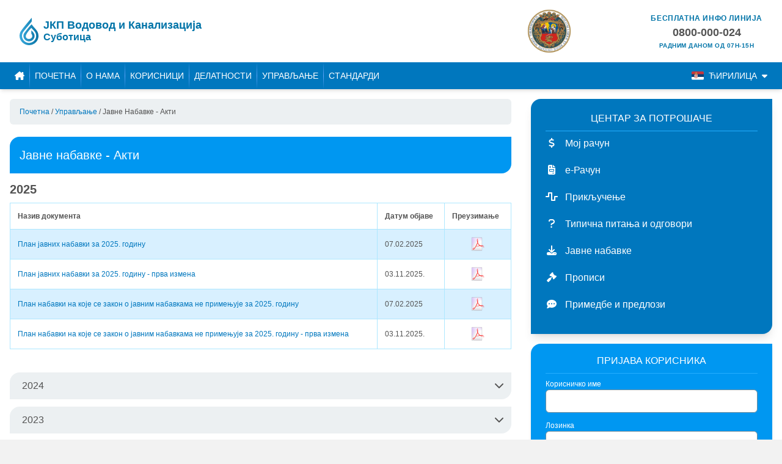

--- FILE ---
content_type: text/html; charset=UTF-8
request_url: https://vodovodsu.rs/upravljanje/javne-nabavke-akti
body_size: 12324
content:

<!DOCTYPE html>
<html lang="sr">
<head><!-- Google Tag Manager -->
<script>(function(w,d,s,l,i){w[l]=w[l]||[];w[l].push({'gtm.start':
new Date().getTime(),event:'gtm.js'});var f=d.getElementsByTagName(s)[0],
j=d.createElement(s),dl=l!='dataLayer'?'&l='+l:'';j.async=true;j.src=
'//www.googletagmanager.com/gtm.js?id='+i+dl;f.parentNode.insertBefore(j,f);
})(window,document,'script','dataLayer','UA-3302553-14');</script>
<!-- End Google Tag Manager -->

    <meta charset="utf-8">
    <meta http-equiv="X-UA-Compatible" content="IE=edge">
    <meta name="viewport" content="width=device-width, initial-scale=1">
            <meta property="og:title" content="Водовод Суботица - Јавне набавке - Акти">
        <meta property="og:image" content="/build/website/img/og_vodovod_drop_logo.9621ce72.png">
        <meta property="og:url" content="https://vodovodsu.rs/upravljanje/javne-nabavke-akti">
        <meta name="twitter:card" content="summary_large_image">

        <meta property="og:description" content="2025Назив документаДатум објавеПреузимањеПлан јавних набавки за 2025. годину07.02.2025План јавних набавки за 2025. годину - прва измена03.11.2025.План набавки на које се закон о јавним набавкама не примењује за 2025. годину07.02.2025План набавки на које се закон о јавним набавкама не примењује за 2025. годину - прва измена03.11.2025.&nbsp; ">
        <meta property="og:site_name" content="Водовод Суботица">
        <title>Водовод Суботица - Јавне набавке - Акти</title>

    
<title>Јавне набавке - Акти</title><meta name="robots" content="index,follow"><link rel="alternate" href="https://vodovodsu.rs/upravljanje/javne-nabavke-akti" hreflang="sr"><link rel="alternate" href="https://vodovodsu.rs/hu/iranyitas/javne-nabavke-akti-1" hreflang="hu"><link rel="canonical" href="https://vodovodsu.rs/upravljanje/javne-nabavke-akti">
    <link rel="stylesheet" href="/build/website/app.9dd1224b.css">
</head>
<body><!-- Google Tag Manager (noscript) -->
<noscript><iframe src="//www.googletagmanager.com/ns.html?id=UA-3302553-14"
height="0" width="0" style="display:none;visibility:hidden"></iframe></noscript>
<!-- End Google Tag Manager (noscript) -->

    <header class="bg-white px-4">
    <div class="grid grid-cols-1 lg:grid-cols-3 lg:gap-x-8 gap-y-2 container p-4">
        <a href="https://vodovodsu.rs/" class="flex items-center space-x-2 col-span-2 mx-auto lg:mx-0">
            
<svg
    xmlns="http://www.w3.org/2000/svg"
    viewBox="0 0 122.18 179.86"
    height="45px"
    >
    <title>Vodovod Drop Logo</title>
            
        <linearGradient id="gradient-496107940">
            <stop offset="0%" stop-color="#3babde"></stop>
            <stop offset="100%" stop-color="#0873a4"></stop>
        </linearGradient>
        <path
        fill="url(#gradient-496107940)"        d="M310,337c-12.87,11.53-47.83,56.91-50,62-10.58,24.8,7.93,50,33,50,21.62,0,42.39-21.65,34-47-3.33-10.06-11.61-18.13-19-25v21c3.38,7,6.41,9.35,6,17-1.24,23.22-41.6,26.49-42-1-0.17-11.6,27.66-46.87,36.37-53,14.14,17.49,29.84,26,30.63,51,0.68,21.17-13.43,37.13-27,43-42.77,18.49-78.55-28-59-64,5.93-10.9,47.56-57.63,58-73.11V294.14c-14.05,15.69-65,77.24-72,90.86-22.31,43.2,12,89,54,89,32.29,0,59-24.77,61-56C356.52,378.66,325.66,363.77,310,337Z"
        transform="translate(-231.97 -294.14)"
    ></path>
</svg>

            <div class="text-vodovod-heading font-bold flex flex-col">
                <h1 class="whitespace-nowrap text-lg leading-5">ЈКП Водовод и Канализација</h1>
                <h2 class="text-base leading-5">Суботица</h2>
            </div>
        </a>

        <div class="flex justify-between items-center">
            <a href="http://www.subotica.rs">
                <img src="/build/website/img/grb_grada.e1e698de.png" alt="Logo: Subotica" />
            </a>

            <a href="mailto:reklamacije@vodovodsu.rs" class="flex flex-col items-center uppercase">
                <p class="text-vodovod-heading font-bold tracking-wider">Бесплатна инфо линија</p>
                <p class="font-bold text-lg">0800-000-024</p>
                <p class="text-vodovod-heading font-bold text-[10px] tracking-wider">Радним даном од 07H-15H</p>
            </a>
        </div>
    </div>

    

<div
        class="bg-white lg:hidden"
>
    <ul class="flex justify-evenly uppercase font-bold px-2 pt-2 pb-4 container items-center">
                    
            
            <li>
                <a
                    href="https://vodovodsu.rs/upravljanje/javne-nabavke-akti"
                    class="flex items-center space-x-2 py-1 px-1 text-vodovod-heading hover:underline hover:text-vodovod-darker transition-colors pointer-events-none !text-gray-400"
                >
                    <img
                        src="/build/website/img/flag_sr.ec6c16e2.svg"
                        width="20px"
                        alt="Flag: SR"
                        class="rounded-sm"
                    />
                    <span>Ћирилица</span>
                </a>
            </li>

                            
                                    <li class="last-of-type:hidden">|</li>
                
                <li>
                    <a
                        href="https://vodovodsu.rs/lat/upravljanje/javne-nabavke-akti"
                        class="flex items-center space-x-2 py-1 px-1 text-vodovod-heading hover:underline hover:text-vodovod-darker transition-colors"
                    >
                        <img
                            src="/build/website/img/flag_sr.ec6c16e2.svg"
                            width="20px"
                            alt="Flag: SR"
                            class="rounded-sm"
                        />
                        <span>Latinica</span>
                    </a>
                </li>
            
                            <li class="last-of-type:hidden">|</li>
                                
            
            <li>
                <a
                    href="https://vodovodsu.rs/hu/iranyitas/javne-nabavke-akti-1"
                    class="flex items-center space-x-2 py-1 px-1 text-vodovod-heading hover:underline hover:text-vodovod-darker transition-colors"
                >
                    <img
                        src="/build/website/img/flag_hu.391d6670.svg"
                        width="20px"
                        alt="Flag: HU"
                        class="rounded-sm"
                    />
                    <span>magyar</span>
                </a>
            </li>

            
                            <li class="last-of-type:hidden">|</li>
                        </ul>
</div>
</header>

    
<nav class="bg-vodovod-dark text-white uppercase text-sm px-4 sticky top-0 shadow-md max-h-screen overflow-y-auto lg:overflow-visible z-20">
    <button
        class="flex lg:hidden items-center w-full justify-end sticky py-3 top-0 z-10 bg-vodovod-dark transition-colors hover:text-gray-400 group"
        data-collapse="collapse-navbar"
    >
        <div class="nav-icon w-6 h-[17px] relative transition-all duration-500 ease-in-out">
            <span class="top-0 block absolute h-[2px] w-full bg-white rounded-full left-0 group-hover:bg-gray-100"></span>
            <span class="top-2 block absolute h-[2px] w-full bg-white rounded-full left-0 group-hover:bg-gray-100"></span>
            <span class="top-2 block absolute h-[2px] w-full bg-white rounded-full left-0 group-hover:bg-gray-100"></span>
            <span class="top-4 block absolute h-[2px] w-full bg-white rounded-full left-0 group-hover:bg-gray-100"></span>
        </div>
    </button>

    <div
        id="collapse-navbar"
        class="max-h-0 lg:!max-h-fit overflow-hidden lg:overflow-visible transition-all duration-500 lg:transition-none"
    >
        <ul class="container flex flex-col lg:flex-row py-3 lg:py-0 relative lg:static">
            <li>
                <a
                    href="https://vodovodsu.rs/"
                    title="Почетна"
                    class="py-3 px-3 lg:px-2 block hover:text-gray-100 transition-colors"
                ><i class="fa-solid fa-house-chimney"></i></a>
            </li>

            <span class="w-px bg-gradient-to-b from-vodovod-dark via-blue-400 to-vodovod-dark hidden lg:block"></span>
            <hr class="border-t border-vodovod lg:hidden" />

            <li>
                <a
                    href="https://vodovodsu.rs/"
                    title="Почетна"
                    class="py-3 px-3 lg:px-2 block hover:text-gray-100 transition-colors"
                >Почетна</a>
            </li>

            <span class="w-px bg-gradient-to-b from-vodovod-dark via-blue-400 to-vodovod-dark hidden lg:block"></span>
            <hr class="border-t border-vodovod lg:hidden" />

                
            
                    <li class="relative hover-dropdown-trigger" data-dropdown="menu-7621cc1a-b39a-47d2-a5a8-72c43fb9811a">
                <a
                    href="https://vodovodsu.rs/o-nama"
                    class="py-3 block transition-colors hover:text-gray-100 px-3 lg:px-2 pr-10"
                    title="О нама"
                                    >
                    О нама

                                    </a>

                                    <button
                        class="flex lg:hidden items-center justify-center absolute top-5 transform -translate-y-1/2 h-8 w-8 transition-all duration-300 hover:text-gray-100 collapse-icon right-0"
                        data-collapse="menu-7621cc1a-b39a-47d2-a5a8-72c43fb9811a"
                    ><i class="fa-solid fa-angle-right"></i></button>

                    <div
                        id="menu-7621cc1a-b39a-47d2-a5a8-72c43fb9811a"
                        class="hover-dropdown lg:opacity-0 lg:invisible max-h-0 lg:!max-h-fit overflow-hidden lg:overflow-visible lg:w-72 lg:absolute text-xs bg-vodovod-dark lg:shadow-md transition-all duration-300 lg:before:absolute lg:before:border-[6px] lg:before:pointer-events-none lg:before:border-transparent lg:border-white direct-dropdown"
                    >
                        <ul class="lg:py-2 lg:divide-y lg:divide-blue-400">
                                
            
                    <li>
                <a
                    href="https://vodovodsu.rs/o-nama/licna-karta"
                    class="py-3 block transition-colors hover:text-gray-100 lg:hover:text-white lg:hover:bg-vodovod lg:px-5 px-5 lowercase first-letter:capitalize"
                    title="Лична карта"
                                    >
                    Лична карта

                                    </a>

                            </li>

                        <hr class="border-t border-vodovod last-of-type:hidden lg:hidden mx-2" />
                    
                    <li>
                <a
                    href="https://vodovodsu.rs/o-nama/misija-i-vizija"
                    class="py-3 block transition-colors hover:text-gray-100 lg:hover:text-white lg:hover:bg-vodovod lg:px-5 px-5 lowercase first-letter:capitalize"
                    title="Мисија и визија"
                                    >
                    Мисија и визија

                                    </a>

                            </li>

                        <hr class="border-t border-vodovod last-of-type:hidden lg:hidden mx-2" />
                    
                    <li>
                <a
                    href="https://vodovodsu.rs/o-nama/istorijat"
                    class="py-3 block transition-colors hover:text-gray-100 lg:hover:text-white lg:hover:bg-vodovod lg:px-5 px-5 lowercase first-letter:capitalize"
                    title="Историјат"
                                    >
                    Историјат

                                    </a>

                            </li>

                        <hr class="border-t border-vodovod last-of-type:hidden lg:hidden mx-2" />
                    
                    <li>
                <a
                    href="https://vodovodsu.rs/o-nama/mapa-usluga"
                    class="py-3 block transition-colors hover:text-gray-100 lg:hover:text-white lg:hover:bg-vodovod lg:px-5 px-5 lowercase first-letter:capitalize"
                    title="Мапа услуга"
                                    >
                    Мапа услуга

                                    </a>

                            </li>

                        <hr class="border-t border-vodovod last-of-type:hidden lg:hidden mx-2" />
                    
                    <li>
                <a
                    href="https://vodovodsu.rs/o-nama/organizaciona-sema"
                    class="py-3 block transition-colors hover:text-gray-100 lg:hover:text-white lg:hover:bg-vodovod lg:px-5 px-5 lowercase first-letter:capitalize"
                    title="Организациона шема"
                                    >
                    Организациона шема

                                    </a>

                            </li>

                        <hr class="border-t border-vodovod last-of-type:hidden lg:hidden mx-2" />
                    
                    <li>
                <a
                    href="https://vodovodsu.rs/o-nama/karakteristike-sistema"
                    class="py-3 block transition-colors hover:text-gray-100 lg:hover:text-white lg:hover:bg-vodovod lg:px-5 px-5 lowercase first-letter:capitalize"
                    title="Карактеристике система"
                                    >
                    Карактеристике система

                                    </a>

                            </li>

                        <hr class="border-t border-vodovod last-of-type:hidden lg:hidden mx-2" />
                    
                    <li>
                <a
                    href="https://vodovodsu.rs/o-nama/propisi"
                    class="py-3 block transition-colors hover:text-gray-100 lg:hover:text-white lg:hover:bg-vodovod lg:px-5 px-5 lowercase first-letter:capitalize"
                    title="Прописи"
                                    >
                    Прописи

                                    </a>

                            </li>

                        <hr class="border-t border-vodovod last-of-type:hidden lg:hidden mx-2" />
                    
                    <li>
                <a
                    href="https://vodovodsu.rs/o-nama/zastita-podataka"
                    class="py-3 block transition-colors hover:text-gray-100 lg:hover:text-white lg:hover:bg-vodovod lg:px-5 px-5 lowercase first-letter:capitalize"
                    title="Заштита података о личности"
                                    >
                    Заштита података о личности

                                    </a>

                            </li>

                        <hr class="border-t border-vodovod last-of-type:hidden lg:hidden mx-2" />
            
                        </ul>
                    </div>
                            </li>

                            <span class="hidden lg:block w-px bg-gradient-to-b from-vodovod-dark via-blue-400 to-vodovod-dark last-of-type:hidden"></span>
                        <hr class="border-t border-vodovod last-of-type:hidden lg:hidden mx-0" />
                    
                    <li class="relative hover-dropdown-trigger" data-dropdown="menu-05a917ba-41b0-4ac1-8b48-7600ce599a56">
                <a
                    href="https://vodovodsu.rs/korisnici"
                    class="py-3 block transition-colors hover:text-gray-100 px-3 lg:px-2 pr-10"
                    title="Корисници"
                                    >
                    Корисници

                                    </a>

                                    <button
                        class="flex lg:hidden items-center justify-center absolute top-5 transform -translate-y-1/2 h-8 w-8 transition-all duration-300 hover:text-gray-100 collapse-icon right-0"
                        data-collapse="menu-05a917ba-41b0-4ac1-8b48-7600ce599a56"
                    ><i class="fa-solid fa-angle-right"></i></button>

                    <div
                        id="menu-05a917ba-41b0-4ac1-8b48-7600ce599a56"
                        class="hover-dropdown lg:opacity-0 lg:invisible max-h-0 lg:!max-h-fit overflow-hidden lg:overflow-visible lg:w-72 lg:absolute text-xs bg-vodovod-dark lg:shadow-md transition-all duration-300 lg:before:absolute lg:before:border-[6px] lg:before:pointer-events-none lg:before:border-transparent lg:border-white direct-dropdown"
                    >
                        <ul class="lg:py-2 lg:divide-y lg:divide-blue-400">
                                
            
                    <li>
                <a
                    href="https://vodovodsu.rs/korisnici/cenovnik-usluga"
                    class="py-3 block transition-colors hover:text-gray-100 lg:hover:text-white lg:hover:bg-vodovod lg:px-5 px-5 lowercase first-letter:capitalize"
                    title="Ценовник услуга"
                                    >
                    Ценовник услуга

                                    </a>

                            </li>

                        <hr class="border-t border-vodovod last-of-type:hidden lg:hidden mx-2" />
                    
                    <li>
                <a
                    href="https://vodovodsu.rs/korisnici/eksterne-usluge"
                    class="py-3 block transition-colors hover:text-gray-100 lg:hover:text-white lg:hover:bg-vodovod lg:px-5 px-5 lowercase first-letter:capitalize"
                    title="Екстерне услуге"
                                    >
                    Екстерне услуге

                                    </a>

                            </li>

                        <hr class="border-t border-vodovod last-of-type:hidden lg:hidden mx-2" />
                    
                    <li>
                <a
                    href="https://vodovodsu.rs/korisnici/kalkulator-potrosnje"
                    class="py-3 block transition-colors hover:text-gray-100 lg:hover:text-white lg:hover:bg-vodovod lg:px-5 px-5 lowercase first-letter:capitalize"
                    title="Калкулатор потрошње"
                                    >
                    Калкулатор потрошње

                                    </a>

                            </li>

                        <hr class="border-t border-vodovod last-of-type:hidden lg:hidden mx-2" />
                    
                    <li>
                <a
                    href="https://vodovodsu.rs/korisnici/prijava-stanja-vodomera"
                    class="py-3 block transition-colors hover:text-gray-100 lg:hover:text-white lg:hover:bg-vodovod lg:px-5 px-5 lowercase first-letter:capitalize"
                    title="Пријава стања водомера"
                                    >
                    Пријава стања водомера

                                    </a>

                            </li>

                        <hr class="border-t border-vodovod last-of-type:hidden lg:hidden mx-2" />
                    
                    <li>
                <a
                    href="https://vodovodsu.rs/korisnici/prikljucenje"
                    class="py-3 block transition-colors hover:text-gray-100 lg:hover:text-white lg:hover:bg-vodovod lg:px-5 px-5 lowercase first-letter:capitalize"
                    title="Прикључење"
                                    >
                    Прикључење

                                    </a>

                            </li>

                        <hr class="border-t border-vodovod last-of-type:hidden lg:hidden mx-2" />
                    
                    <li>
                <a
                    href="https://vodovodsu.rs/korisnici/tipicna-pitanja-i-odgovori"
                    class="py-3 block transition-colors hover:text-gray-100 lg:hover:text-white lg:hover:bg-vodovod lg:px-5 px-5 lowercase first-letter:capitalize"
                    title="Типична питања и одговори"
                                    >
                    Типична питања и одговори

                                    </a>

                            </li>

                        <hr class="border-t border-vodovod last-of-type:hidden lg:hidden mx-2" />
                    
                    <li>
                <a
                    href="https://vodovodsu.rs/korisnici/primedbe-i-predlozi"
                    class="py-3 block transition-colors hover:text-gray-100 lg:hover:text-white lg:hover:bg-vodovod lg:px-5 px-5 lowercase first-letter:capitalize"
                    title="Примедбе и предлози"
                                    >
                    Примедбе и предлози

                                    </a>

                            </li>

                        <hr class="border-t border-vodovod last-of-type:hidden lg:hidden mx-2" />
                    
                    <li>
                <a
                    href="https://vodovodsu.rs/korisnici/separat"
                    class="py-3 block transition-colors hover:text-gray-100 lg:hover:text-white lg:hover:bg-vodovod lg:px-5 px-5 lowercase first-letter:capitalize"
                    title="Сепарат"
                                    >
                    Сепарат

                                    </a>

                            </li>

                        <hr class="border-t border-vodovod last-of-type:hidden lg:hidden mx-2" />
            
                        </ul>
                    </div>
                            </li>

                            <span class="hidden lg:block w-px bg-gradient-to-b from-vodovod-dark via-blue-400 to-vodovod-dark last-of-type:hidden"></span>
                        <hr class="border-t border-vodovod last-of-type:hidden lg:hidden mx-0" />
                    
                    <li class="relative hover-dropdown-trigger" data-dropdown="menu-527cc0d3-1c20-49a7-bfdf-c0719f7f2e39">
                <a
                    href="https://vodovodsu.rs/delatnosti"
                    class="py-3 block transition-colors hover:text-gray-100 px-3 lg:px-2 pr-10"
                    title="Делатности"
                                    >
                    Делатности

                                    </a>

                                    <button
                        class="flex lg:hidden items-center justify-center absolute top-5 transform -translate-y-1/2 h-8 w-8 transition-all duration-300 hover:text-gray-100 collapse-icon right-0"
                        data-collapse="menu-527cc0d3-1c20-49a7-bfdf-c0719f7f2e39"
                    ><i class="fa-solid fa-angle-right"></i></button>

                    <div
                        id="menu-527cc0d3-1c20-49a7-bfdf-c0719f7f2e39"
                        class="hover-dropdown lg:opacity-0 lg:invisible max-h-0 lg:!max-h-fit overflow-hidden lg:overflow-visible lg:w-72 lg:absolute text-xs bg-vodovod-dark lg:shadow-md transition-all duration-300 lg:before:absolute lg:before:border-[6px] lg:before:pointer-events-none lg:before:border-transparent lg:border-white direct-dropdown"
                    >
                        <ul class="lg:py-2 lg:divide-y lg:divide-blue-400">
                                
            
                    <li class="relative hover-dropdown-trigger" data-dropdown="menu-2c5e4bc1-c31d-447a-93e2-70aa1af909ed">
                <a
                    href="https://vodovodsu.rs/delatnosti/vodosnabdevanje"
                    class="py-3 block transition-colors hover:text-gray-100 lg:hover:text-white lg:hover:bg-vodovod lg:px-5 px-5 lowercase first-letter:capitalize lg:relative pr-12"
                    title="Водоснабдевање"
                                    >
                    Водоснабдевање

                                            <i class="fa-solid fa-caret-right hidden lg:block absolute top-1/2 right-2 transform -translate-y-1/2 transition-opacity"></i>
                                    </a>

                                    <button
                        class="flex lg:hidden items-center justify-center absolute top-5 transform -translate-y-1/2 h-8 w-8 transition-all duration-300 hover:text-gray-100 collapse-icon right-2"
                        data-collapse="menu-2c5e4bc1-c31d-447a-93e2-70aa1af909ed"
                    ><i class="fa-solid fa-angle-right"></i></button>

                    <div
                        id="menu-2c5e4bc1-c31d-447a-93e2-70aa1af909ed"
                        class="hover-dropdown lg:opacity-0 lg:invisible max-h-0 lg:!max-h-fit overflow-hidden lg:overflow-visible lg:w-72 lg:absolute text-xs bg-vodovod-dark lg:shadow-md transition-all duration-300 lg:before:absolute lg:before:border-[6px] lg:before:pointer-events-none lg:before:border-transparent lg:border-white lg:-top-2 lg:before:top-6"
                    >
                        <ul class="lg:py-2 lg:divide-y lg:divide-blue-400">
                                
            
                    <li>
                <a
                    href="https://vodovodsu.rs/delatnosti/vodosnabdevanje/proizvodnja-i-prerada-vode"
                    class="py-3 block transition-colors hover:text-gray-100 lg:hover:text-white lg:hover:bg-vodovod lg:px-5 px-7 lowercase first-letter:capitalize"
                    title="Производња и прерада воде"
                                    >
                    Производња и прерада воде

                                    </a>

                            </li>

                        <hr class="border-t border-vodovod last-of-type:hidden lg:hidden mx-4" />
                    
                    <li>
                <a
                    href="https://vodovodsu.rs/delatnosti/vodosnabdevanje/isporuka-vode"
                    class="py-3 block transition-colors hover:text-gray-100 lg:hover:text-white lg:hover:bg-vodovod lg:px-5 px-7 lowercase first-letter:capitalize"
                    title="Испорука воде"
                                    >
                    Испорука воде

                                    </a>

                            </li>

                        <hr class="border-t border-vodovod last-of-type:hidden lg:hidden mx-4" />
                    
                    <li>
                <a
                    href="https://vodovodsu.rs/delatnosti/vodosnabdevanje/kvalitet-pijace-vode"
                    class="py-3 block transition-colors hover:text-gray-100 lg:hover:text-white lg:hover:bg-vodovod lg:px-5 px-7 lowercase first-letter:capitalize"
                    title="Квалитет пијаће воде"
                                    >
                    Квалитет пијаће воде

                                    </a>

                            </li>

                        <hr class="border-t border-vodovod last-of-type:hidden lg:hidden mx-4" />
            
                        </ul>
                    </div>
                            </li>

                        <hr class="border-t border-vodovod last-of-type:hidden lg:hidden mx-2" />
                    
                    <li class="relative hover-dropdown-trigger" data-dropdown="menu-fbff5bcc-b227-4df0-91be-0607187f0edc">
                <a
                    href="https://vodovodsu.rs/delatnosti/otpadne-vode"
                    class="py-3 block transition-colors hover:text-gray-100 lg:hover:text-white lg:hover:bg-vodovod lg:px-5 px-5 lowercase first-letter:capitalize lg:relative pr-12"
                    title="Отпадне воде"
                                    >
                    Отпадне воде

                                            <i class="fa-solid fa-caret-right hidden lg:block absolute top-1/2 right-2 transform -translate-y-1/2 transition-opacity"></i>
                                    </a>

                                    <button
                        class="flex lg:hidden items-center justify-center absolute top-5 transform -translate-y-1/2 h-8 w-8 transition-all duration-300 hover:text-gray-100 collapse-icon right-2"
                        data-collapse="menu-fbff5bcc-b227-4df0-91be-0607187f0edc"
                    ><i class="fa-solid fa-angle-right"></i></button>

                    <div
                        id="menu-fbff5bcc-b227-4df0-91be-0607187f0edc"
                        class="hover-dropdown lg:opacity-0 lg:invisible max-h-0 lg:!max-h-fit overflow-hidden lg:overflow-visible lg:w-72 lg:absolute text-xs bg-vodovod-dark lg:shadow-md transition-all duration-300 lg:before:absolute lg:before:border-[6px] lg:before:pointer-events-none lg:before:border-transparent lg:border-white lg:-top-2 lg:before:top-6"
                    >
                        <ul class="lg:py-2 lg:divide-y lg:divide-blue-400">
                                
            
                    <li>
                <a
                    href="https://vodovodsu.rs/delatnosti/otpadne-vode/sakupljanje-otpadnih-voda"
                    class="py-3 block transition-colors hover:text-gray-100 lg:hover:text-white lg:hover:bg-vodovod lg:px-5 px-7 lowercase first-letter:capitalize"
                    title="Сакупљање отпадних вода"
                                    >
                    Сакупљање отпадних вода

                                    </a>

                            </li>

                        <hr class="border-t border-vodovod last-of-type:hidden lg:hidden mx-4" />
                    
                    <li>
                <a
                    href="https://vodovodsu.rs/delatnosti/otpadne-vode/preciscavanje-otpadnih-voda"
                    class="py-3 block transition-colors hover:text-gray-100 lg:hover:text-white lg:hover:bg-vodovod lg:px-5 px-7 lowercase first-letter:capitalize"
                    title="Пречишћавање отпадних вода"
                                    >
                    Пречишћавање отпадних вода

                                    </a>

                            </li>

                        <hr class="border-t border-vodovod last-of-type:hidden lg:hidden mx-4" />
                    
                    <li>
                <a
                    href="https://vodovodsu.rs/delatnosti/otpadne-vode/kvalitet-otpadnih-voda"
                    class="py-3 block transition-colors hover:text-gray-100 lg:hover:text-white lg:hover:bg-vodovod lg:px-5 px-7 lowercase first-letter:capitalize"
                    title="Квалитет отпадних вода"
                                    >
                    Квалитет отпадних вода

                                    </a>

                            </li>

                        <hr class="border-t border-vodovod last-of-type:hidden lg:hidden mx-4" />
            
                        </ul>
                    </div>
                            </li>

                        <hr class="border-t border-vodovod last-of-type:hidden lg:hidden mx-2" />
            
                        </ul>
                    </div>
                            </li>

                            <span class="hidden lg:block w-px bg-gradient-to-b from-vodovod-dark via-blue-400 to-vodovod-dark last-of-type:hidden"></span>
                        <hr class="border-t border-vodovod last-of-type:hidden lg:hidden mx-0" />
                    
                    <li class="relative hover-dropdown-trigger" data-dropdown="menu-7bd6ba56-ed9d-4b9c-b485-eb6f7758ceb2">
                <a
                    href="https://vodovodsu.rs/upravljanje"
                    class="py-3 block transition-colors hover:text-gray-100 px-3 lg:px-2 pr-10"
                    title="Управљање"
                                    >
                    Управљање

                                    </a>

                                    <button
                        class="flex lg:hidden items-center justify-center absolute top-5 transform -translate-y-1/2 h-8 w-8 transition-all duration-300 hover:text-gray-100 collapse-icon right-0"
                        data-collapse="menu-7bd6ba56-ed9d-4b9c-b485-eb6f7758ceb2"
                    ><i class="fa-solid fa-angle-right"></i></button>

                    <div
                        id="menu-7bd6ba56-ed9d-4b9c-b485-eb6f7758ceb2"
                        class="hover-dropdown lg:opacity-0 lg:invisible max-h-0 lg:!max-h-fit overflow-hidden lg:overflow-visible lg:w-72 lg:absolute text-xs bg-vodovod-dark lg:shadow-md transition-all duration-300 lg:before:absolute lg:before:border-[6px] lg:before:pointer-events-none lg:before:border-transparent lg:border-white direct-dropdown"
                    >
                        <ul class="lg:py-2 lg:divide-y lg:divide-blue-400">
                                
            
                    <li class="relative hover-dropdown-trigger" data-dropdown="menu-7ded0f59-1737-4b49-9ede-5353b82007c6">
                <a
                    href="https://vodovodsu.rs/upravljanje/investicije"
                    class="py-3 block transition-colors hover:text-gray-100 lg:hover:text-white lg:hover:bg-vodovod lg:px-5 px-5 lowercase first-letter:capitalize lg:relative pr-12"
                    title="Инвестиције"
                                    >
                    Инвестиције

                                            <i class="fa-solid fa-caret-right hidden lg:block absolute top-1/2 right-2 transform -translate-y-1/2 transition-opacity"></i>
                                    </a>

                                    <button
                        class="flex lg:hidden items-center justify-center absolute top-5 transform -translate-y-1/2 h-8 w-8 transition-all duration-300 hover:text-gray-100 collapse-icon right-2"
                        data-collapse="menu-7ded0f59-1737-4b49-9ede-5353b82007c6"
                    ><i class="fa-solid fa-angle-right"></i></button>

                    <div
                        id="menu-7ded0f59-1737-4b49-9ede-5353b82007c6"
                        class="hover-dropdown lg:opacity-0 lg:invisible max-h-0 lg:!max-h-fit overflow-hidden lg:overflow-visible lg:w-72 lg:absolute text-xs bg-vodovod-dark lg:shadow-md transition-all duration-300 lg:before:absolute lg:before:border-[6px] lg:before:pointer-events-none lg:before:border-transparent lg:border-white lg:-top-2 lg:before:top-6"
                    >
                        <ul class="lg:py-2 lg:divide-y lg:divide-blue-400">
                                
            
                    <li>
                <a
                    href="https://vodovodsu.rs/upravljanje/investicije/aktuelne-investicije"
                    class="py-3 block transition-colors hover:text-gray-100 lg:hover:text-white lg:hover:bg-vodovod lg:px-5 px-7 lowercase first-letter:capitalize"
                    title="Актуелне инвестиције"
                                    >
                    Актуелне инвестиције

                                    </a>

                            </li>

                        <hr class="border-t border-vodovod last-of-type:hidden lg:hidden mx-4" />
            
                        </ul>
                    </div>
                            </li>

                        <hr class="border-t border-vodovod last-of-type:hidden lg:hidden mx-2" />
                    
                    <li>
                <a
                    href="https://vodovodsu.rs/upravljanje/finansije"
                    class="py-3 block transition-colors hover:text-gray-100 lg:hover:text-white lg:hover:bg-vodovod lg:px-5 px-5 lowercase first-letter:capitalize"
                    title="Финансије"
                                    >
                    Финансије

                                    </a>

                            </li>

                        <hr class="border-t border-vodovod last-of-type:hidden lg:hidden mx-2" />
                    
                    <li>
                <a
                    href="https://vodovodsu.rs/upravljanje/program-poslovanja"
                    class="py-3 block transition-colors hover:text-gray-100 lg:hover:text-white lg:hover:bg-vodovod lg:px-5 px-5 lowercase first-letter:capitalize"
                    title="Програм пословања"
                                    >
                    Програм пословања

                                    </a>

                            </li>

                        <hr class="border-t border-vodovod last-of-type:hidden lg:hidden mx-2" />
                    
                    <li>
                <a
                    href="https://vodovodsu.rs/upravljanje/kvartalni-izvestaji"
                    class="py-3 block transition-colors hover:text-gray-100 lg:hover:text-white lg:hover:bg-vodovod lg:px-5 px-5 lowercase first-letter:capitalize"
                    title="Квартални извештаји"
                                    >
                    Квартални извештаји

                                    </a>

                            </li>

                        <hr class="border-t border-vodovod last-of-type:hidden lg:hidden mx-2" />
                    
                    <li>
                <a
                    href="https://vodovodsu.rs/upravljanje/javne-nabavke-akti"
                    class="py-3 block transition-colors hover:text-gray-100 lg:hover:text-white lg:hover:bg-vodovod lg:px-5 px-5 lowercase first-letter:capitalize bg-vodovod"
                    title="Јавне набавке - Акти"
                                    >
                    Јавне набавке - Акти

                                    </a>

                            </li>

                        <hr class="border-t border-vodovod last-of-type:hidden lg:hidden mx-2" />
            
                        </ul>
                    </div>
                            </li>

                            <span class="hidden lg:block w-px bg-gradient-to-b from-vodovod-dark via-blue-400 to-vodovod-dark last-of-type:hidden"></span>
                        <hr class="border-t border-vodovod last-of-type:hidden lg:hidden mx-0" />
                    
                    <li class="relative hover-dropdown-trigger" data-dropdown="menu-f5f087c6-a0d8-4c81-8ce1-041017f6328b">
                <a
                    href="https://vodovodsu.rs/standardi"
                    class="py-3 block transition-colors hover:text-gray-100 px-3 lg:px-2 pr-10"
                    title="Стандарди"
                                    >
                    Стандарди

                                    </a>

                                    <button
                        class="flex lg:hidden items-center justify-center absolute top-5 transform -translate-y-1/2 h-8 w-8 transition-all duration-300 hover:text-gray-100 collapse-icon right-0"
                        data-collapse="menu-f5f087c6-a0d8-4c81-8ce1-041017f6328b"
                    ><i class="fa-solid fa-angle-right"></i></button>

                    <div
                        id="menu-f5f087c6-a0d8-4c81-8ce1-041017f6328b"
                        class="hover-dropdown lg:opacity-0 lg:invisible max-h-0 lg:!max-h-fit overflow-hidden lg:overflow-visible lg:w-72 lg:absolute text-xs bg-vodovod-dark lg:shadow-md transition-all duration-300 lg:before:absolute lg:before:border-[6px] lg:before:pointer-events-none lg:before:border-transparent lg:border-white direct-dropdown"
                    >
                        <ul class="lg:py-2 lg:divide-y lg:divide-blue-400">
                                
            
                    <li class="relative hover-dropdown-trigger" data-dropdown="menu-5b66d4eb-f5df-43c2-af1d-0a51883b48b5">
                <a
                    href="https://vodovodsu.rs/standardi/integrisani-menadzment-sistem-ims"
                    class="py-3 block transition-colors hover:text-gray-100 lg:hover:text-white lg:hover:bg-vodovod lg:px-5 px-5 lowercase first-letter:capitalize lg:relative pr-12"
                    title="Интегрисани Менаџмент Систем (ИМС)"
                                    >
                    Интегрисани Менаџмент Систем (ИМС)

                                            <i class="fa-solid fa-caret-right hidden lg:block absolute top-1/2 right-2 transform -translate-y-1/2 transition-opacity"></i>
                                    </a>

                                    <button
                        class="flex lg:hidden items-center justify-center absolute top-5 transform -translate-y-1/2 h-8 w-8 transition-all duration-300 hover:text-gray-100 collapse-icon right-2"
                        data-collapse="menu-5b66d4eb-f5df-43c2-af1d-0a51883b48b5"
                    ><i class="fa-solid fa-angle-right"></i></button>

                    <div
                        id="menu-5b66d4eb-f5df-43c2-af1d-0a51883b48b5"
                        class="hover-dropdown lg:opacity-0 lg:invisible max-h-0 lg:!max-h-fit overflow-hidden lg:overflow-visible lg:w-72 lg:absolute text-xs bg-vodovod-dark lg:shadow-md transition-all duration-300 lg:before:absolute lg:before:border-[6px] lg:before:pointer-events-none lg:before:border-transparent lg:border-white lg:-top-2 lg:before:top-6"
                    >
                        <ul class="lg:py-2 lg:divide-y lg:divide-blue-400">
                                
            
                    <li>
                <a
                    href="https://vodovodsu.rs/standardi/integrisani-menadzment-sistem-ims/oblast-primene-standarda"
                    class="py-3 block transition-colors hover:text-gray-100 lg:hover:text-white lg:hover:bg-vodovod lg:px-5 px-7 lowercase first-letter:capitalize"
                    title="Област примене стандарда"
                                    >
                    Област примене стандарда

                                    </a>

                            </li>

                        <hr class="border-t border-vodovod last-of-type:hidden lg:hidden mx-4" />
                    
                    <li>
                <a
                    href="https://vodovodsu.rs/standardi/integrisani-menadzment-sistem-ims/politika-ims"
                    class="py-3 block transition-colors hover:text-gray-100 lg:hover:text-white lg:hover:bg-vodovod lg:px-5 px-7 lowercase first-letter:capitalize"
                    title="Политика ИМС"
                                    >
                    Политика ИМС

                                    </a>

                            </li>

                        <hr class="border-t border-vodovod last-of-type:hidden lg:hidden mx-4" />
                    
                    <li>
                <a
                    href="https://vodovodsu.rs/standardi/integrisani-menadzment-sistem-ims/ciljevi-ims"
                    class="py-3 block transition-colors hover:text-gray-100 lg:hover:text-white lg:hover:bg-vodovod lg:px-5 px-7 lowercase first-letter:capitalize"
                    title="Циљеви ИМС"
                                    >
                    Циљеви ИМС

                                    </a>

                            </li>

                        <hr class="border-t border-vodovod last-of-type:hidden lg:hidden mx-4" />
            
                        </ul>
                    </div>
                            </li>

                        <hr class="border-t border-vodovod last-of-type:hidden lg:hidden mx-2" />
                    
                    <li class="relative hover-dropdown-trigger" data-dropdown="menu-73f89f83-8f9f-4623-a231-c8b56b310e56">
                <a
                    href="https://vodovodsu.rs/standardi/sertifikati"
                    class="py-3 block transition-colors hover:text-gray-100 lg:hover:text-white lg:hover:bg-vodovod lg:px-5 px-5 lowercase first-letter:capitalize lg:relative pr-12"
                    title="Сертификати"
                                    >
                    Сертификати

                                            <i class="fa-solid fa-caret-right hidden lg:block absolute top-1/2 right-2 transform -translate-y-1/2 transition-opacity"></i>
                                    </a>

                                    <button
                        class="flex lg:hidden items-center justify-center absolute top-5 transform -translate-y-1/2 h-8 w-8 transition-all duration-300 hover:text-gray-100 collapse-icon right-2"
                        data-collapse="menu-73f89f83-8f9f-4623-a231-c8b56b310e56"
                    ><i class="fa-solid fa-angle-right"></i></button>

                    <div
                        id="menu-73f89f83-8f9f-4623-a231-c8b56b310e56"
                        class="hover-dropdown lg:opacity-0 lg:invisible max-h-0 lg:!max-h-fit overflow-hidden lg:overflow-visible lg:w-72 lg:absolute text-xs bg-vodovod-dark lg:shadow-md transition-all duration-300 lg:before:absolute lg:before:border-[6px] lg:before:pointer-events-none lg:before:border-transparent lg:border-white lg:-top-2 lg:before:top-6"
                    >
                        <ul class="lg:py-2 lg:divide-y lg:divide-blue-400">
                                
            
                    <li>
                <a
                    href="https://vodovodsu.rs/standardi/sertifikati/haccp"
                    class="py-3 block transition-colors hover:text-gray-100 lg:hover:text-white lg:hover:bg-vodovod lg:px-5 px-7 lowercase first-letter:capitalize"
                    title="HACCP"
                                    >
                    HACCP

                                    </a>

                            </li>

                        <hr class="border-t border-vodovod last-of-type:hidden lg:hidden mx-4" />
            
                        </ul>
                    </div>
                            </li>

                        <hr class="border-t border-vodovod last-of-type:hidden lg:hidden mx-2" />
            
                        </ul>
                    </div>
                            </li>

                            <span class="hidden lg:block w-px bg-gradient-to-b from-vodovod-dark via-blue-400 to-vodovod-dark last-of-type:hidden"></span>
                        <hr class="border-t border-vodovod last-of-type:hidden lg:hidden mx-0" />
            

            <li class="relative ml-auto hidden lg:block">
                
    <button
        class="uppercase flex items-center space-x-2 py-3 px-2 hover:text-gray-100 transition-colors"
        data-toggle="language-switcher-dropdown"
    >
        <img
            src="/build/website/img/flag_sr.ec6c16e2.svg"
            width="20px"
            alt="Flag: SR"
            class="rounded-sm"
        />
        <span>Ћирилица</span>
        <i class="fa-solid fa-caret-down"></i>
    </button>

<div
    id="language-switcher-dropdown"    class="invisible opacity-0 absolute transition-all duration-200 right-0 w-40 shadow-md text-sm bg-vodovod-dark capitalize border-white border-t-2 before:absolute before:right-2 before:border-[6px] before:border-transparent before:border-b-white before:bottom-full"
>
    <ul class="py-2 divide-y divide-blue-400">
                    
            
            <li>
                <a
                    href="https://vodovodsu.rs/upravljanje/javne-nabavke-akti"
                    class="flex items-center space-x-2 py-1 px-4 pointer-events-none text-gray-200"
                >
                    <img
                        src="/build/website/img/flag_sr.ec6c16e2.svg"
                        width="20px"
                        alt="Flag: SR"
                        class="rounded-sm"
                    />
                    <span>Ћирилица</span>
                </a>
            </li>

                            
                
                <li>
                    <a
                        href="https://vodovodsu.rs/lat/upravljanje/javne-nabavke-akti"
                        class="flex items-center space-x-2 py-1 px-4 hover:bg-vodovod transition-colors"
                    >
                        <img
                            src="/build/website/img/flag_sr.ec6c16e2.svg"
                            width="20px"
                            alt="Flag: SR"
                            class="rounded-sm"
                        />
                        <span>Latinica</span>
                    </a>
                </li>
            
                                
            
            <li>
                <a
                    href="https://vodovodsu.rs/hu/iranyitas/javne-nabavke-akti-1"
                    class="flex items-center space-x-2 py-1 px-4 hover:bg-vodovod transition-colors"
                >
                    <img
                        src="/build/website/img/flag_hu.391d6670.svg"
                        width="20px"
                        alt="Flag: HU"
                        class="rounded-sm"
                    />
                    <span>magyar</span>
                </a>
            </li>

            
                        </ul>
</div>
            </li>
        </ul>
    </div>
</nav>

    
    <main class="container flex flex-col bg-white shadow-md p-4 mb-5 lg:mb-14 relative">
        <div class="order-2 grid grid-cols-1 lg:grid-cols-3 gap-4 lg:gap-8">
            
<div class="bg-vodovod-dark px-6 pt-5 pb-9 text-base text-white shadow-lg pointer rounded-md lg:hidden">
    <h3 class="uppercase text-center">Центар за потрошаче</h3>

    <hr class="border-t border-vodovod-light my-2" />
    <ul class="space-y-5">
        <li>
            <a
                href="/moj_racun"
                class="transition-colors hover:text-gray-100 block space-x-2"
                title="Мој рачун"
            >
                <i class="fa-solid fa-dollar-sign fa-fw"></i>
                <span>Мој рачун</span>
            </a>
        </li>

        
                    
            <li>
                <a
                    href="https://vodovodsu.rs/e-racun"
                    class="transition-colors hover:text-gray-100 block space-x-2"
                    title="е-Рачун"
                                    >
                    <i class="fa-solid fa-file-invoice fa-fw"></i>
                    <span>е-Рачун</span>
                </a>
            </li>

                                
            <li>
                <a
                    href="https://vodovodsu.rs/korisnici/prikljucenje"
                    class="transition-colors hover:text-gray-100 block space-x-2"
                    title="Прикључење"
                                    >
                    <i class="fa-solid fa-wave-square fa-fw"></i>
                    <span>Прикључење</span>
                </a>
            </li>

                                
            <li>
                <a
                    href="https://vodovodsu.rs/korisnici/tipicna-pitanja-i-odgovori"
                    class="transition-colors hover:text-gray-100 block space-x-2"
                    title="Типична питања и одговори"
                                    >
                    <i class="fa-solid fa-question fa-fw"></i>
                    <span>Типична питања и одговори</span>
                </a>
            </li>

                            <li>
                    <a
                        href="/informacije/3-tenderi"
                        class="transition-colors hover:text-gray-100 block space-x-2"
                        title="Јавне набавке"
                    >
                        <i class="fa-solid fa-download fa-fw"></i>
                        <span>Јавне набавке</span>
                    </a>
                </li>
                                
            <li>
                <a
                    href="https://vodovodsu.rs/o-nama/propisi"
                    class="transition-colors hover:text-gray-100 block space-x-2"
                    title="Прописи"
                                    >
                    <i class="fa-solid fa-gavel fa-fw"></i>
                    <span>Прописи</span>
                </a>
            </li>

                                
            <li>
                <a
                    href="https://vodovodsu.rs/korisnici/primedbe-i-predlozi"
                    class="transition-colors hover:text-gray-100 block space-x-2"
                    title="Примедбе и предлози"
                                    >
                    <i class="fa-solid fa-comment-dots fa-fw"></i>
                    <span>Примедбе и предлози</span>
                </a>
            </li>

                        </ul>
</div>

            <section class="space-y-5 mb-2 lg:col-span-2 pswp-gallery">
                    <div class="px-4 py-3 rounded-md bg-gray-50">
            <span class="first:hidden">/</span>
        <a
            href="https://vodovodsu.rs/"
            class="last:pointer-events-none last:text-vodovod-text text-vodovod-dark transition-colors hover:text-vodovod-darker hover:underline capitalize"
        >Почетна</a>
            <span class="first:hidden">/</span>
        <a
            href="https://vodovodsu.rs/upravljanje"
            class="last:pointer-events-none last:text-vodovod-text text-vodovod-dark transition-colors hover:text-vodovod-darker hover:underline capitalize"
        >Управљање</a>
            <span class="first:hidden">/</span>
        <a
            href="https://vodovodsu.rs/upravljanje/javne-nabavke-akti"
            class="last:pointer-events-none last:text-vodovod-text text-vodovod-dark transition-colors hover:text-vodovod-darker hover:underline capitalize"
        >Јавне набавке - Акти</a>
    </div>

    <div class="space-y-3">
                                    <h1 class="p-4 bg-vodovod rounded-tl-2xl rounded-br-2xl text-white text-xl">
                    Јавне набавке - Акти
                </h1>
            
            
            <div class="paragraph-content overflow-auto">
            
                            <div
                                    >
                    <div>
                        <h2><strong>2025</strong></h2><figure class="table"><table><tbody><tr><td><strong>Назив документа</strong></td><td><strong>Датум објаве</strong></td><td><strong>Преузимање</strong></td></tr><tr><td><a data-provider="media" target="_blank" href="https://vodovodsu.rs/media/4924/download/plan_jn_2025.pdf?v=1">План јавних набавки за 2025. годину</a></td><td>07.02.2025</td><td><a data-provider="media" target="_self" href="https://vodovodsu.rs/media/4924/download/plan_jn_2025.pdf?v=1"><figure  class="image">
                        <img srcset="/media/368/download/pdf.png?v=1 24w" sizes="(max-width: 24px) 100vw, (min-width: 25px) 24px, 24px" src="/media/368/download/pdf.png?v=1" alt="pdf" />
                    </figure></a></td></tr><tr><td><a data-provider="media" target="_blank" href="https://vodovodsu.rs/media/4966/download/plan_jn_2025_prva.pdf?v=1">План јавних набавки за 2025. годину - прва измена</a></td><td>03.11.2025.</td><td><a data-provider="media" target="_self" href="https://vodovodsu.rs/media/4966/download/plan_jn_2025_prva.pdf?v=1"><figure  class="image">
                        <img srcset="/media/368/download/pdf.png?v=1 24w" sizes="(max-width: 24px) 100vw, (min-width: 25px) 24px, 24px" src="/media/368/download/pdf.png?v=1" alt="pdf" />
                    </figure></a></td></tr><tr><td><a data-provider="media" target="_blank" href="https://vodovodsu.rs/media/4925/download/plan_bez_zjn_2025.pdf?v=1">План набавки на које се закон о јавним набавкама не примењује за 2025. годину</a></td><td>07.02.2025</td><td><a data-provider="media" target="_self" href="https://vodovodsu.rs/media/4925/download/plan_bez_zjn_2025.pdf?v=1"><figure  class="image">
                        <img srcset="/media/368/download/pdf.png?v=1 24w" sizes="(max-width: 24px) 100vw, (min-width: 25px) 24px, 24px" src="/media/368/download/pdf.png?v=1" alt="pdf" />
                    </figure></a></td></tr><tr><td><a data-provider="media" target="_blank" href="https://vodovodsu.rs/media/4925/download/plan_bez_zjn_2025.pdf?v=1">План набавки на које се закон о јавним набавкама не примењује за 2025. годину - прва измена</a></td><td>03.11.2025.</td><td><a data-provider="media" target="_self" href="https://vodovodsu.rs/media/4967/download/plan_bez_zjn_2025_prva.pdf?v=1"><figure  class="image">
                        <img srcset="/media/368/download/pdf.png?v=1 24w" sizes="(max-width: 24px) 100vw, (min-width: 25px) 24px, 24px" src="/media/368/download/pdf.png?v=1" alt="pdf" />
                    </figure></a></td></tr></tbody></table></figure><p>&nbsp;</p>
                    </div>
                </div>
                    </div>
                <div class="paragraph-content overflow-auto">
                            <h3
                    class="rounded-tl-2xl bg-gray-50 py-[10px] px-5 !text-base cursor-pointer rounded-br-2xl bg-gray-50 relative pr-10 transition-colors hover:text-gray-900"
                    data-collapse="block-0-paragraph-item-1"                >
                    
                    <span>2024<span>

                                            <button class="absolute right-3 top-1/2 transform -translate-y-1/2 collapse-icon collapse-icon-180 transition-transform duration-500">
                            <i class="fa-solid fa-chevron-down"></i>
                        </button>
                                    </h3>
            
                            <div
                                            id="block-0-paragraph-item-1"
                        class="overflow-hidden transition-all duration-500 max-h-0"
                                    >
                    <div class="p-5 overflow-auto">
                        <h2><strong>2024</strong></h2><figure class="table"><table><thead><tr><th><p style="text-align:center;"><strong>Назив документа</strong></p></th><th><p style="text-align:center;"><strong>Датум објаве</strong></p></th><th><p style="text-align:center;"><strong>Преузимање</strong></p></th></tr></thead><tbody><tr><td><a data-provider="media" target="_blank" href="https://vodovodsu.rs/media/4819/download/plan_jn_2024.pdf?v=1">План јавних набавки за 2024. годину</a></td><td><p style="text-align:center;">07.02.2024</p></td><td><a data-provider="media" target="_self" href="https://vodovodsu.rs/media/4819/download/plan_jn_2024.pdf?v=1"><figure  class="image">
                        <img srcset="/media/368/download/pdf.png?v=1 24w" sizes="(max-width: 24px) 100vw, (min-width: 25px) 24px, 24px" src="/media/368/download/pdf.png?v=1" alt="pdf" />
                    </figure></a></td></tr><tr><td><a data-provider="media" target="_blank" href="https://vodovodsu.rs/media/4866/download/plan_jn_2024_prva.pdf?v=1">План јавних набавки за 2024. годину - прва измена</a></td><td><p style="text-align:center;">07.10.2024.</p></td><td><a data-provider="media" target="_self" href="https://vodovodsu.rs/media/4866/download/plan_jn_2024_prva.pdf?v=1"><figure  class="image">
                        <img srcset="/media/368/download/pdf.png?v=1 24w" sizes="(max-width: 24px) 100vw, (min-width: 25px) 24px, 24px" src="/media/368/download/pdf.png?v=1" alt="pdf" />
                    </figure></a></td></tr><tr><td><a data-provider="media" target="_blank" href="https://vodovodsu.rs/media/4820/download/plan_bez_zjn_2024.pdf?v=1">План набавки на које се закон о јавним набавкама не примењује за 2024. годину</a></td><td><p style="text-align:center;">07.02.2024</p></td><td><a data-provider="media" target="_self" href="https://vodovodsu.rs/media/4820/download/plan_bez_zjn_2024.pdf?v=1"><figure  class="image">
                        <img srcset="/media/368/download/pdf.png?v=1 24w" sizes="(max-width: 24px) 100vw, (min-width: 25px) 24px, 24px" src="/media/368/download/pdf.png?v=1" alt="pdf" />
                    </figure></a><p>&nbsp;</p></td></tr><tr><td><a data-provider="media" target="_blank" href="https://vodovodsu.rs/media/4867/download/plan_bez_zjn_2024_prva.pdf?v=1">План набавки на које се закон о јавним набавкама не примењује за 2024. годину прва измена</a></td><td><p style="text-align:center;">07.10.2024.</p></td><td><a data-provider="media" target="_self" href="https://vodovodsu.rs/media/4867/download/plan_bez_zjn_2024_prva.pdf?v=1"><figure  class="image">
                        <img srcset="/media/368/download/pdf.png?v=1 24w" sizes="(max-width: 24px) 100vw, (min-width: 25px) 24px, 24px" src="/media/368/download/pdf.png?v=1" alt="pdf" />
                    </figure></a></td></tr></tbody></table></figure>
                    </div>
                </div>
                    </div>
                <div class="paragraph-content overflow-auto">
                            <h3
                    class="rounded-tl-2xl bg-gray-50 py-[10px] px-5 !text-base cursor-pointer rounded-br-2xl bg-gray-50 relative pr-10 transition-colors hover:text-gray-900"
                    data-collapse="block-0-paragraph-item-2"                >
                    
                    <span>2023<span>

                                            <button class="absolute right-3 top-1/2 transform -translate-y-1/2 collapse-icon collapse-icon-180 transition-transform duration-500">
                            <i class="fa-solid fa-chevron-down"></i>
                        </button>
                                    </h3>
            
                            <div
                                            id="block-0-paragraph-item-2"
                        class="overflow-hidden transition-all duration-500 max-h-0"
                                    >
                    <div class="p-5 overflow-auto">
                        <h2><strong>2023</strong></h2><figure class="table"><table><thead><tr><th><p style="text-align:center;"><strong>Назив документа</strong></p></th><th><p style="text-align:center;"><strong>Датум објаве</strong></p></th><th><p style="text-align:center;"><strong>Преузимање</strong></p></th></tr></thead><tbody><tr><td><a data-provider="media" target="_blank" href="https://vodovodsu.rs/media/376/download/plan_jn_2023.pdf?v=1">План јавних набавки за 2023. годину</a></td><td><p style="text-align:center;">23.01.2023</p></td><td><a data-provider="media" target="_blank" href="https://vodovodsu.rs/media/376/download/plan_jn_2023.pdf?v=1"><figure  class="image">
                        <img srcset="/media/368/download/pdf.png?v=1 24w" sizes="(max-width: 24px) 100vw, (min-width: 25px) 24px, 24px" src="/media/368/download/pdf.png?v=1" alt="pdf" />
                    </figure></a></td></tr><tr><td><a data-provider="media" target="_blank" href="https://vodovodsu.rs/media/4781/download/plan_jn_2023_prva.pdf?v=1">План јавних набавки за 2023. годину - прва измена</a></td><td><p style="text-align:center;">11.07.2023</p></td><td><a data-provider="media" target="_blank" href="https://vodovodsu.rs/media/4781/download/plan_jn_2023_prva.pdf?v=1"><figure  class="image">
                        <img srcset="/media/368/download/pdf.png?v=1 24w" sizes="(max-width: 24px) 100vw, (min-width: 25px) 24px, 24px" src="/media/368/download/pdf.png?v=1" alt="pdf" />
                    </figure></a></td></tr><tr><td><a data-provider="media" target="_blank" href="https://vodovodsu.rs/media/4801/download/plan_jn_2023_druga.pdf?v=1">План јавних набавки за 2023. годину - друга прва измена</a></td><td><p style="text-align:center;">10.11.2023</p></td><td><a target="_self" href="https://vodovodsu.rs/media/4781/download/plan_jn_2023_druga.pdf?v=1"><a data-provider="media" target="_self" href="https://vodovodsu.rs/media/4801/download/plan_jn_2023_druga.pdf?v=1"><figure  class="image">
                        <img srcset="/media/368/download/pdf.png?v=1 24w" sizes="(max-width: 24px) 100vw, (min-width: 25px) 24px, 24px" src="/media/368/download/pdf.png?v=1" alt="pdf" />
                    </figure></a></a></td></tr><tr><td><a data-provider="media" target="_blank" href="https://vodovodsu.rs/media/377/download/plan_bez_zjn_2023.pdf?v=1">План набавки на које се закон о јавним набавкама не примењује за 2023. годину</a></td><td><p style="text-align:center;">23.01.2023</p></td><td><a data-provider="media" target="_blank" href="https://vodovodsu.rs/media/377/download/plan_bez_zjn_2023.pdf?v=1"><figure  class="image">
                        <img srcset="/media/368/download/pdf.png?v=1 24w" sizes="(max-width: 24px) 100vw, (min-width: 25px) 24px, 24px" src="/media/368/download/pdf.png?v=1" alt="pdf" />
                    </figure></a></td></tr><tr><td><a data-provider="media" target="_blank" href="https://vodovodsu.rs/media/4782/download/plan_bez_zjn_2023_prva.pdf?v=1">План набавки на које се закон о јавним набавкама не примењује за 2023. годину прва измена</a></td><td><p style="text-align:center;">11.07.2023</p></td><td><a data-provider="media" target="_blank" href="https://vodovodsu.rs/media/4782/download/plan_bez_zjn_2023_prva.pdf?v=1"><figure  class="image">
                        <img srcset="/media/368/download/pdf.png?v=1 24w" sizes="(max-width: 24px) 100vw, (min-width: 25px) 24px, 24px" src="/media/368/download/pdf.png?v=1" alt="pdf" />
                    </figure></a></td></tr><tr><td><a data-provider="media" target="_blank" href="https://vodovodsu.rs/media/4802/download/plan_bez_zjn_2023_druga.pdf?v=1">План набавки на које се закон о јавним набавкама не примењује за 2023. годину &nbsp;друга измена</a></td><td><p style="text-align:center;">10.11.2023</p></td><td><a data-provider="media" target="_self" href="https://vodovodsu.rs/media/4802/download/plan_bez_zjn_2023_druga.pdf?v=1"><figure  class="image">
                        <img srcset="/media/368/download/pdf.png?v=1 24w" sizes="(max-width: 24px) 100vw, (min-width: 25px) 24px, 24px" src="/media/368/download/pdf.png?v=1" alt="pdf" />
                    </figure></a></td></tr></tbody></table></figure>
                    </div>
                </div>
                    </div>
                <div class="paragraph-content overflow-auto">
                            <h3
                    class="rounded-tl-2xl bg-gray-50 py-[10px] px-5 !text-base cursor-pointer rounded-br-2xl bg-gray-50 relative pr-10 transition-colors hover:text-gray-900"
                    data-collapse="block-0-paragraph-item-3"                >
                    
                    <span>2022<span>

                                            <button class="absolute right-3 top-1/2 transform -translate-y-1/2 collapse-icon collapse-icon-180 transition-transform duration-500">
                            <i class="fa-solid fa-chevron-down"></i>
                        </button>
                                    </h3>
            
                            <div
                                            id="block-0-paragraph-item-3"
                        class="overflow-hidden transition-all duration-500 max-h-0"
                                    >
                    <div class="p-5 overflow-auto">
                        <h2><strong>2022</strong></h2><figure class="table"><table><thead><tr><th><p style="text-align:center;"><strong>Назив документа</strong></p></th><th><p style="text-align:center;"><strong>Датум објаве</strong></p></th><th><p style="text-align:center;"><strong>Преузимање</strong></p></th></tr></thead><tbody><tr><td><a data-provider="media" target="_blank" href="https://vodovodsu.rs/media/257/download/plan_jn_2022.pdf?v=1">План јавних набавки за 2022. годину</a></td><td><p style="text-align:center;">27.01.2022</p></td><td><a data-provider="media" target="_blank" href="https://vodovodsu.rs/media/257/download/plan_jn_2022.pdf?v=1"><figure  class="image">
                        <img srcset="/media/368/download/pdf.png?v=1 24w" sizes="(max-width: 24px) 100vw, (min-width: 25px) 24px, 24px" src="/media/368/download/pdf.png?v=1" alt="pdf" />
                    </figure></a></td></tr><tr><td><a data-provider="media" target="_blank" href="https://vodovodsu.rs/media/258/download/plan_jn_2022-1.pdf?v=1">План јавних набавки за 2022. годину - прва измена</a></td><td><p style="text-align:center;">17.02.2022</p></td><td><a data-provider="media" target="_blank" href="https://vodovodsu.rs/media/258/download/plan_jn_2022-1.pdf?v=1"><figure  class="image">
                        <img srcset="/media/368/download/pdf.png?v=1 24w" sizes="(max-width: 24px) 100vw, (min-width: 25px) 24px, 24px" src="/media/368/download/pdf.png?v=1" alt="pdf" />
                    </figure></a></td></tr><tr><td><a data-provider="media" target="_blank" href="https://vodovodsu.rs/media/262/download/plan_jn_2022_druga.pdf?v=1">План јавних набавки за 2022. годину - друга измена</a></td><td><p style="text-align:center;">07.10.2022</p></td><td><a data-provider="media" target="_blank" href="https://vodovodsu.rs/media/262/download/plan_jn_2022_druga.pdf?v=1"><figure  class="image">
                        <img srcset="/media/368/download/pdf.png?v=1 24w" sizes="(max-width: 24px) 100vw, (min-width: 25px) 24px, 24px" src="/media/368/download/pdf.png?v=1" alt="pdf" />
                    </figure></a></td></tr><tr><td><a data-provider="media" target="_blank" href="https://vodovodsu.rs/media/260/download/plan_bez_zjn_2022_prva.pdf?v=1">План набавки на које се закон о јавним набавкама не примењује за 2022. годину прва измена</a></td><td><p style="text-align:center;">07.10.2022</p></td><td><a data-provider="media" target="_blank" href="https://vodovodsu.rs/media/260/download/plan_bez_zjn_2022_prva.pdf?v=1"><figure  class="image">
                        <img srcset="/media/368/download/pdf.png?v=1 24w" sizes="(max-width: 24px) 100vw, (min-width: 25px) 24px, 24px" src="/media/368/download/pdf.png?v=1" alt="pdf" />
                    </figure></a></td></tr><tr><td><a data-provider="media" target="_blank" href="https://vodovodsu.rs/media/374/download/plan_bez_zjn_2022_druga.pdf?v=1">План набавки на које се закон о јавним набавкама не примењује за 2022. годину друга измена</a></td><td><p style="text-align:center;">23.12.2022</p></td><td><a data-provider="media" target="_blank" href="https://vodovodsu.rs/media/374/download/plan_bez_zjn_2022_druga.pdf?v=1"><figure  class="image">
                        <img srcset="/media/368/download/pdf.png?v=1 24w" sizes="(max-width: 24px) 100vw, (min-width: 25px) 24px, 24px" src="/media/368/download/pdf.png?v=1" alt="pdf" />
                    </figure></a></td></tr><tr><td><a data-provider="media" target="_blank" href="https://vodovodsu.rs/media/373/download/plan_jn_2022-2.pdf?v=1"><u>План јавних набавки за 2022. годину - трећа измена</u></a></td><td><p style="text-align:center;">23.12.2022</p></td><td><a data-provider="media" target="_blank" href="https://vodovodsu.rs/media/373/download/plan_jn_2022-2.pdf?v=1"><figure  class="image">
                        <img srcset="/media/368/download/pdf.png?v=1 24w" sizes="(max-width: 24px) 100vw, (min-width: 25px) 24px, 24px" src="/media/368/download/pdf.png?v=1" alt="pdf" />
                    </figure></a></td></tr></tbody></table></figure>
                    </div>
                </div>
                    </div>
                <div class="paragraph-content overflow-auto">
                            <h3
                    class="rounded-tl-2xl bg-gray-50 py-[10px] px-5 !text-base cursor-pointer rounded-br-2xl bg-gray-50 relative pr-10 transition-colors hover:text-gray-900"
                    data-collapse="block-0-paragraph-item-4"                >
                    
                    <span>2021<span>

                                            <button class="absolute right-3 top-1/2 transform -translate-y-1/2 collapse-icon collapse-icon-180 transition-transform duration-500">
                            <i class="fa-solid fa-chevron-down"></i>
                        </button>
                                    </h3>
            
                            <div
                                            id="block-0-paragraph-item-4"
                        class="overflow-hidden transition-all duration-500 max-h-0"
                                    >
                    <div class="p-5 overflow-auto">
                        <h2><strong>2021</strong></h2><figure class="table"><table><thead><tr><th><p style="text-align:center;"><strong>Назив документа</strong></p></th><th><p style="text-align:center;"><strong>Датум објаве</strong></p></th><th><p style="text-align:center;"><strong>Преузимање</strong></p></th></tr></thead><tbody><tr><td><a href="https://vodovodsu.rs/media/375/download/plan_jn_2021_treca.pdf?v=1" target="_blank" data-provider="media">План јавних набавки за 2021. годину трећа измена</a></td><td><p style="text-align:center;">03.12.2021</p></td><td><a href="https://vodovodsu.rs/media/375/download/plan_jn_2021_treca.pdf?v=1" target="_blank" data-provider="media"><figure  class="image">
                        <img srcset="/media/368/download/pdf.png?v=1 24w" sizes="(max-width: 24px) 100vw, (min-width: 25px) 24px, 24px" src="/media/368/download/pdf.png?v=1" alt="pdf" />
                    </figure></a></td></tr><tr><td><a data-provider="media" target="_blank" href="https://vodovodsu.rs/media/256/download/plan_jn_2021_druga.pdf?v=1">План јавних набавки за 2021. годину друга измена</a></td><td><p style="text-align:center;">22.09.2021</p></td><td><a data-provider="media" target="_blank" href="https://vodovodsu.rs/media/256/download/plan_jn_2021_druga.pdf?v=1"><figure  class="image">
                        <img srcset="/media/368/download/pdf.png?v=1 24w" sizes="(max-width: 24px) 100vw, (min-width: 25px) 24px, 24px" src="/media/368/download/pdf.png?v=1" alt="pdf" />
                    </figure></a></td></tr><tr><td><a data-provider="media" target="_blank" href="https://vodovodsu.rs/media/255/download/plan_jn_2021_prva.pdf?v=1">План јавних набавки за 2021. годину прва измена</a></td><td><p style="text-align:center;">12.06.2021</p></td><td><a data-provider="media" target="_blank" href="https://vodovodsu.rs/media/255/download/plan_jn_2021_prva.pdf?v=1"><figure  class="image">
                        <img srcset="/media/368/download/pdf.png?v=1 24w" sizes="(max-width: 24px) 100vw, (min-width: 25px) 24px, 24px" src="/media/368/download/pdf.png?v=1" alt="pdf" />
                    </figure></a></td></tr><tr><td><a data-provider="media" target="_blank" href="https://vodovodsu.rs/media/254/download/plan_jn_2021.pdf?v=1">План јавних набавки за 2021. годину</a></td><td><p style="text-align:center;">10.02.2021</p></td><td><a data-provider="media" target="_blank" href="https://vodovodsu.rs/media/254/download/plan_jn_2021.pdf?v=1"><figure  class="image">
                        <img srcset="/media/368/download/pdf.png?v=1 24w" sizes="(max-width: 24px) 100vw, (min-width: 25px) 24px, 24px" src="/media/368/download/pdf.png?v=1" alt="pdf" />
                    </figure></a></td></tr><tr><td><a data-provider="media" target="_blank" href="https://vodovodsu.rs/media/259/download/plan_bez_zjn_2021_prva.pdf?v=1">План набавки на које се закон о јавним набавкама не примењује за 2021. годину прва измена</a></td><td><p style="text-align:center;">22.09.2021</p></td><td><a data-provider="media" target="_blank" href="https://vodovodsu.rs/media/259/download/plan_bez_zjn_2021_prva.pdf?v=1"><figure  class="image">
                        <img srcset="/media/368/download/pdf.png?v=1 24w" sizes="(max-width: 24px) 100vw, (min-width: 25px) 24px, 24px" src="/media/368/download/pdf.png?v=1" alt="pdf" />
                    </figure></a></td></tr><tr><td><a data-provider="media" target="_blank" href="https://vodovodsu.rs/media/261/download/plan_bez_zjn_2021.pdf?v=1">План набавки на које се закон о јавним набавкама не примењује за 2021. годину</a></td><td><p style="text-align:center;">10.02.2021</p></td><td><a data-provider="media" target="_blank" href="https://vodovodsu.rs/media/261/download/plan_bez_zjn_2021.pdf?v=1"><figure  class="image">
                        <img srcset="/media/368/download/pdf.png?v=1 24w" sizes="(max-width: 24px) 100vw, (min-width: 25px) 24px, 24px" src="/media/368/download/pdf.png?v=1" alt="pdf" />
                    </figure></a></td></tr></tbody></table></figure>
                    </div>
                </div>
                    </div>
                <div class="paragraph-content overflow-auto">
                            <h3
                    class="rounded-tl-2xl bg-gray-50 py-[10px] px-5 !text-base cursor-pointer rounded-br-2xl bg-gray-50 relative pr-10 transition-colors hover:text-gray-900"
                    data-collapse="block-0-paragraph-item-5"                >
                    
                    <span>2020<span>

                                            <button class="absolute right-3 top-1/2 transform -translate-y-1/2 collapse-icon collapse-icon-180 transition-transform duration-500">
                            <i class="fa-solid fa-chevron-down"></i>
                        </button>
                                    </h3>
            
                            <div
                                            id="block-0-paragraph-item-5"
                        class="overflow-hidden transition-all duration-500 max-h-0"
                                    >
                    <div class="p-5 overflow-auto">
                        <h2><strong>2020</strong></h2><figure class="table"><table><thead><tr><th><p style="text-align:center;"><strong>Назив документа</strong></p></th><th><p style="text-align:center;"><strong>Датум објаве</strong></p></th><th><p style="text-align:center;"><strong>Преузимање</strong></p></th></tr></thead><tbody><tr><td><a data-provider="media" target="_blank" href="https://vodovodsu.rs/media/252/download/plan_jn_2020.pdf?v=1">План јавних набавки за 2020. годину усклађен са новим Законом о јавним набавкама</a></td><td><p style="text-align:center;">09.07.2020</p></td><td><a data-provider="media" target="_blank" href="https://vodovodsu.rs/media/252/download/plan_jn_2020.pdf?v=1"><figure  class="image">
                        <img srcset="/media/368/download/pdf.png?v=1 24w" sizes="(max-width: 24px) 100vw, (min-width: 25px) 24px, 24px" src="/media/368/download/pdf.png?v=1" alt="pdf" />
                    </figure></a></td></tr><tr><td><a data-provider="media" target="_blank" href="https://vodovodsu.rs/media/253/download/plan_jn_2020_prva.pdf?v=1">План јавних набавки за 2020. годину прва измена</a></td><td><p style="text-align:center;">20.11.2020</p></td><td><a data-provider="media" target="_blank" href="https://vodovodsu.rs/media/253/download/plan_jn_2020_prva.pdf?v=1"><figure  class="image">
                        <img srcset="/media/368/download/pdf.png?v=1 24w" sizes="(max-width: 24px) 100vw, (min-width: 25px) 24px, 24px" src="/media/368/download/pdf.png?v=1" alt="pdf" />
                    </figure></a></td></tr><tr><td><a data-provider="media" target="_blank" href="https://vodovodsu.rs/media/263/download/plan_bez_zjn_2020.pdf?v=1">План набавки на које се закон о јавним набавкама не примењује за 2020. годину усклађен са новим Законом о јавним набавкама</a></td><td><p style="text-align:center;">09.07.2020</p></td><td><a data-provider="media" target="_blank" href="https://vodovodsu.rs/media/263/download/plan_bez_zjn_2020.pdf?v=1"><figure  class="image">
                        <img srcset="/media/368/download/pdf.png?v=1 24w" sizes="(max-width: 24px) 100vw, (min-width: 25px) 24px, 24px" src="/media/368/download/pdf.png?v=1" alt="pdf" />
                    </figure></a></td></tr></tbody></table></figure>
                    </div>
                </div>
                    </div>
                </div>

    
                </section>

            <section class="space-y-4">
    
<div class="bg-vodovod-dark px-6 pt-5 pb-9 text-base text-white shadow-lg pointer rounded-tl-2xl rounded-br-2xl hidden lg:block">
    <h3 class="uppercase text-center">Центар за потрошаче</h3>

    <hr class="border-t border-vodovod-light my-2" />
    <ul class="space-y-5">
        <li>
            <a
                href="/moj_racun"
                class="transition-colors hover:text-gray-100 block space-x-2"
                title="Мој рачун"
            >
                <i class="fa-solid fa-dollar-sign fa-fw"></i>
                <span>Мој рачун</span>
            </a>
        </li>

        
                    
            <li>
                <a
                    href="https://vodovodsu.rs/e-racun"
                    class="transition-colors hover:text-gray-100 block space-x-2"
                    title="е-Рачун"
                                    >
                    <i class="fa-solid fa-file-invoice fa-fw"></i>
                    <span>е-Рачун</span>
                </a>
            </li>

                                
            <li>
                <a
                    href="https://vodovodsu.rs/korisnici/prikljucenje"
                    class="transition-colors hover:text-gray-100 block space-x-2"
                    title="Прикључење"
                                    >
                    <i class="fa-solid fa-wave-square fa-fw"></i>
                    <span>Прикључење</span>
                </a>
            </li>

                                
            <li>
                <a
                    href="https://vodovodsu.rs/korisnici/tipicna-pitanja-i-odgovori"
                    class="transition-colors hover:text-gray-100 block space-x-2"
                    title="Типична питања и одговори"
                                    >
                    <i class="fa-solid fa-question fa-fw"></i>
                    <span>Типична питања и одговори</span>
                </a>
            </li>

                            <li>
                    <a
                        href="/informacije/3-tenderi"
                        class="transition-colors hover:text-gray-100 block space-x-2"
                        title="Јавне набавке"
                    >
                        <i class="fa-solid fa-download fa-fw"></i>
                        <span>Јавне набавке</span>
                    </a>
                </li>
                                
            <li>
                <a
                    href="https://vodovodsu.rs/o-nama/propisi"
                    class="transition-colors hover:text-gray-100 block space-x-2"
                    title="Прописи"
                                    >
                    <i class="fa-solid fa-gavel fa-fw"></i>
                    <span>Прописи</span>
                </a>
            </li>

                                
            <li>
                <a
                    href="https://vodovodsu.rs/korisnici/primedbe-i-predlozi"
                    class="transition-colors hover:text-gray-100 block space-x-2"
                    title="Примедбе и предлози"
                                    >
                    <i class="fa-solid fa-comment-dots fa-fw"></i>
                    <span>Примедбе и предлози</span>
                </a>
            </li>

                        </ul>
</div>

    
<div class="bg-vodovod rounded-tl-2xl rounded-br-2xl pt-4 px-6 pb-6 text-white shadow-md">
    <h3 class="uppercase text-base text-center">Пријава корисника</h3>

    <hr class="border-t border-vodovod-light my-2" />

            <form action=/users/login-check method="POST" class="mb-5">
            <label for="username">Корисничко име</label>
            <div class="relative mb-3">
                <input
                    id="username"
                    type="email"
                    class="w-full p-2 rounded-md border border-gray-400 text-gray-800 text-sm focus:outline-none focus:ring focus:ring-blue-200 transition-all"
                    value=""
                    name="_username"
                    required
                />

                            </div>

            
            <label for="password">Лозинка</label>
            <div class="relative">
                <input
                    id="password"
                    type="password"
                    class="w-full p-2 rounded-md border border-gray-400 text-gray-800 text-sm focus:outline-none focus:ring focus:ring-blue-200 transition-all"
                    name="_password"
                    required
                />

                            </div>

            <div class="text-right">
                <input
                    type="submit"
                    value="Пријави се"
                    class="mt-3 rounded-tl-2xl rounded-br-2xl bg-gray-600 shadow-md px-5 py-2 text-sm transition-all hover:bg-gray-700 cursor-pointer"
                />
            </div>

            <input type="hidden" name="_failure_path" value="/upravljanje/javne-nabavke-akti" />
            <input type="hidden" name="_csrf_token" value="f29b08f6722060824a15dde751b.-lMMSeiKLCtbzn3GF73djza97qbT5Njg4dn7H5PEcsA.jiViINjBaERuqCeLRNyHvk7TgdeKgIqZ1YqqZ_WDX4a_YEgBgtNGQmiaKA" />
        </form>

        <p>Имате проблема са пријављивањем?</p>
        <a href="/users/lostpass" class="text-gray-100 hover:underline block mb-5">Затражите нову лозинку.</a>

        <p>Нисте још регистровани?</p>
        <a href="/users/signup" class="text-gray-100 hover:underline block">Попуните формулар за регистрацију и пријавите се!</a>
    </div>


    <a
        href="https://informator.poverenik.rs/informator?org=BdH6k8PPTqZTqASy4"
        target="_blank"
        class="p-10 bg-vodovod-darker block text-white text-lg text-center uppercase"
    >ИНФОРМАТОР О РАДУ</a>

    

    <a
        href="https://www.zastitapalicludas.rs"
        class="block"
        target="_blank"
    >
        <img src="/build/website/img/ecolacus_transparent.887c2596.png" alt="Ecolacus" class="mx-auto" />
    </a>
</section>
        </div>

        
            </main>

    
<footer>
    <div class="bg-gray-100">
        <div class="container flex p-5 gap-4 flex-col lg:flex-row">
            <div class="columns-2 space-y-5 gap-4 flex-1 text-gray-800">
                <h5>
                    <a
                        href="https://vodovodsu.rs/"
                        class="font-bold hover:underline block"
                        title="Почетна"
                    >Почетна</a>
                </h5>

                                    <ul class="overflow-auto">
                        <li>
                            <a
                                href="https://vodovodsu.rs/o-nama"
                                class="hover:underline block mb-2 font-bold"
                                title="О нама"
                                                            >О нама</a>
                        </li>

                            
            
                    <li>
                <a
                    href="https://vodovodsu.rs/o-nama/licna-karta"
                    class="hover:underline block"
                    title="Лична карта"
                                    >Лична карта</a>
            </li>

                                
                    <li>
                <a
                    href="https://vodovodsu.rs/o-nama/misija-i-vizija"
                    class="hover:underline block"
                    title="Мисија и визија"
                                    >Мисија и визија</a>
            </li>

                                
                    <li>
                <a
                    href="https://vodovodsu.rs/o-nama/istorijat"
                    class="hover:underline block"
                    title="Историјат"
                                    >Историјат</a>
            </li>

                                
                    <li>
                <a
                    href="https://vodovodsu.rs/o-nama/mapa-usluga"
                    class="hover:underline block"
                    title="Мапа услуга"
                                    >Мапа услуга</a>
            </li>

                                
                    <li>
                <a
                    href="https://vodovodsu.rs/o-nama/organizaciona-sema"
                    class="hover:underline block"
                    title="Организациона шема"
                                    >Организациона шема</a>
            </li>

                                
                    <li>
                <a
                    href="https://vodovodsu.rs/o-nama/karakteristike-sistema"
                    class="hover:underline block"
                    title="Карактеристике система"
                                    >Карактеристике система</a>
            </li>

                                
                    <li>
                <a
                    href="https://vodovodsu.rs/o-nama/propisi"
                    class="hover:underline block"
                    title="Прописи"
                                    >Прописи</a>
            </li>

                                
                    <li>
                <a
                    href="https://vodovodsu.rs/o-nama/zastita-podataka"
                    class="hover:underline block"
                    title="Заштита података о личности"
                                    >Заштита података о личности</a>
            </li>

                        
                    </ul>
                                    <ul class="overflow-auto">
                        <li>
                            <a
                                href="https://vodovodsu.rs/korisnici"
                                class="hover:underline block mb-2 font-bold"
                                title="Корисници"
                                                            >Корисници</a>
                        </li>

                            
            
                    <li>
                <a
                    href="https://vodovodsu.rs/korisnici/cenovnik-usluga"
                    class="hover:underline block"
                    title="Ценовник услуга"
                                    >Ценовник услуга</a>
            </li>

                                
                    <li>
                <a
                    href="https://vodovodsu.rs/korisnici/eksterne-usluge"
                    class="hover:underline block"
                    title="Екстерне услуге"
                                    >Екстерне услуге</a>
            </li>

                                
                    <li>
                <a
                    href="https://vodovodsu.rs/korisnici/kalkulator-potrosnje"
                    class="hover:underline block"
                    title="Калкулатор потрошње"
                                    >Калкулатор потрошње</a>
            </li>

                                
                    <li>
                <a
                    href="https://vodovodsu.rs/korisnici/prijava-stanja-vodomera"
                    class="hover:underline block"
                    title="Пријава стања водомера"
                                    >Пријава стања водомера</a>
            </li>

                                
                    <li>
                <a
                    href="https://vodovodsu.rs/korisnici/prikljucenje"
                    class="hover:underline block"
                    title="Прикључење"
                                    >Прикључење</a>
            </li>

                                
                    <li>
                <a
                    href="https://vodovodsu.rs/korisnici/tipicna-pitanja-i-odgovori"
                    class="hover:underline block"
                    title="Типична питања и одговори"
                                    >Типична питања и одговори</a>
            </li>

                                
                    <li>
                <a
                    href="https://vodovodsu.rs/korisnici/primedbe-i-predlozi"
                    class="hover:underline block"
                    title="Примедбе и предлози"
                                    >Примедбе и предлози</a>
            </li>

                                
                    <li>
                <a
                    href="https://vodovodsu.rs/korisnici/separat"
                    class="hover:underline block"
                    title="Сепарат"
                                    >Сепарат</a>
            </li>

                        
                    </ul>
                                    <ul class="overflow-auto">
                        <li>
                            <a
                                href="https://vodovodsu.rs/delatnosti"
                                class="hover:underline block mb-2 font-bold"
                                title="Делатности"
                                                            >Делатности</a>
                        </li>

                            
            
                    <li>
                <a
                    href="https://vodovodsu.rs/delatnosti/vodosnabdevanje"
                    class="hover:underline block"
                    title="Водоснабдевање"
                                    >Водоснабдевање</a>
            </li>

                                
            
                    <li>
                <a
                    href="https://vodovodsu.rs/delatnosti/vodosnabdevanje/proizvodnja-i-prerada-vode"
                    class="hover:underline block"
                    title="Производња и прерада воде"
                                    >Производња и прерада воде</a>
            </li>

                                
                    <li>
                <a
                    href="https://vodovodsu.rs/delatnosti/vodosnabdevanje/isporuka-vode"
                    class="hover:underline block"
                    title="Испорука воде"
                                    >Испорука воде</a>
            </li>

                                
                    <li>
                <a
                    href="https://vodovodsu.rs/delatnosti/vodosnabdevanje/kvalitet-pijace-vode"
                    class="hover:underline block"
                    title="Квалитет пијаће воде"
                                    >Квалитет пијаће воде</a>
            </li>

                        
                                
                    <li>
                <a
                    href="https://vodovodsu.rs/delatnosti/otpadne-vode"
                    class="hover:underline block"
                    title="Отпадне воде"
                                    >Отпадне воде</a>
            </li>

                                
            
                    <li>
                <a
                    href="https://vodovodsu.rs/delatnosti/otpadne-vode/sakupljanje-otpadnih-voda"
                    class="hover:underline block"
                    title="Сакупљање отпадних вода"
                                    >Сакупљање отпадних вода</a>
            </li>

                                
                    <li>
                <a
                    href="https://vodovodsu.rs/delatnosti/otpadne-vode/preciscavanje-otpadnih-voda"
                    class="hover:underline block"
                    title="Пречишћавање отпадних вода"
                                    >Пречишћавање отпадних вода</a>
            </li>

                                
                    <li>
                <a
                    href="https://vodovodsu.rs/delatnosti/otpadne-vode/kvalitet-otpadnih-voda"
                    class="hover:underline block"
                    title="Квалитет отпадних вода"
                                    >Квалитет отпадних вода</a>
            </li>

                        
                        
                    </ul>
                                    <ul class="overflow-auto">
                        <li>
                            <a
                                href="https://vodovodsu.rs/upravljanje"
                                class="hover:underline block mb-2 font-bold"
                                title="Управљање"
                                                            >Управљање</a>
                        </li>

                            
            
                    <li>
                <a
                    href="https://vodovodsu.rs/upravljanje/investicije"
                    class="hover:underline block"
                    title="Инвестиције"
                                    >Инвестиције</a>
            </li>

                                
            
                    <li>
                <a
                    href="https://vodovodsu.rs/upravljanje/investicije/aktuelne-investicije"
                    class="hover:underline block"
                    title="Актуелне инвестиције"
                                    >Актуелне инвестиције</a>
            </li>

                        
                                
                    <li>
                <a
                    href="https://vodovodsu.rs/upravljanje/finansije"
                    class="hover:underline block"
                    title="Финансије"
                                    >Финансије</a>
            </li>

                                
                    <li>
                <a
                    href="https://vodovodsu.rs/upravljanje/program-poslovanja"
                    class="hover:underline block"
                    title="Програм пословања"
                                    >Програм пословања</a>
            </li>

                                
                    <li>
                <a
                    href="https://vodovodsu.rs/upravljanje/kvartalni-izvestaji"
                    class="hover:underline block"
                    title="Квартални извештаји"
                                    >Квартални извештаји</a>
            </li>

                                
                    <li>
                <a
                    href="https://vodovodsu.rs/upravljanje/javne-nabavke-akti"
                    class="hover:underline block"
                    title="Јавне набавке - Акти"
                                    >Јавне набавке - Акти</a>
            </li>

                        
                    </ul>
                                    <ul class="overflow-auto">
                        <li>
                            <a
                                href="https://vodovodsu.rs/standardi"
                                class="hover:underline block mb-2 font-bold"
                                title="Стандарди"
                                                            >Стандарди</a>
                        </li>

                            
            
                    <li>
                <a
                    href="https://vodovodsu.rs/standardi/integrisani-menadzment-sistem-ims"
                    class="hover:underline block"
                    title="Интегрисани Менаџмент Систем (ИМС)"
                                    >Интегрисани Менаџмент Систем (ИМС)</a>
            </li>

                                
            
                    <li>
                <a
                    href="https://vodovodsu.rs/standardi/integrisani-menadzment-sistem-ims/oblast-primene-standarda"
                    class="hover:underline block"
                    title="Област примене стандарда"
                                    >Област примене стандарда</a>
            </li>

                                
                    <li>
                <a
                    href="https://vodovodsu.rs/standardi/integrisani-menadzment-sistem-ims/politika-ims"
                    class="hover:underline block"
                    title="Политика ИМС"
                                    >Политика ИМС</a>
            </li>

                                
                    <li>
                <a
                    href="https://vodovodsu.rs/standardi/integrisani-menadzment-sistem-ims/ciljevi-ims"
                    class="hover:underline block"
                    title="Циљеви ИМС"
                                    >Циљеви ИМС</a>
            </li>

                        
                                
                    <li>
                <a
                    href="https://vodovodsu.rs/standardi/sertifikati"
                    class="hover:underline block"
                    title="Сертификати"
                                    >Сертификати</a>
            </li>

                                
            
                    <li>
                <a
                    href="https://vodovodsu.rs/standardi/sertifikati/haccp"
                    class="hover:underline block"
                    title="HACCP"
                                    >HACCP</a>
            </li>

                        
                        
                    </ul>
                            </div>
            <div>
                <div class="p-5 shadow-md bg-white lg:transform lg:-translate-y-12 rounded-tl-2xl rounded-br-2xl flex flex-col space-y-5">
                    <a href="https://vodovodsu.rs/" class="flex items-center space-x-2 mx-auto">
                        
<svg
    xmlns="http://www.w3.org/2000/svg"
    viewBox="0 0 122.18 179.86"
    height="35px"
    >
    <title>Vodovod Drop Logo</title>
            
        <linearGradient id="gradient-2004555319">
            <stop offset="0%" stop-color="#3babde"></stop>
            <stop offset="100%" stop-color="#0873a4"></stop>
        </linearGradient>
        <path
        fill="url(#gradient-2004555319)"        d="M310,337c-12.87,11.53-47.83,56.91-50,62-10.58,24.8,7.93,50,33,50,21.62,0,42.39-21.65,34-47-3.33-10.06-11.61-18.13-19-25v21c3.38,7,6.41,9.35,6,17-1.24,23.22-41.6,26.49-42-1-0.17-11.6,27.66-46.87,36.37-53,14.14,17.49,29.84,26,30.63,51,0.68,21.17-13.43,37.13-27,43-42.77,18.49-78.55-28-59-64,5.93-10.9,47.56-57.63,58-73.11V294.14c-14.05,15.69-65,77.24-72,90.86-22.31,43.2,12,89,54,89,32.29,0,59-24.77,61-56C356.52,378.66,325.66,363.77,310,337Z"
        transform="translate(-231.97 -294.14)"
    ></path>
</svg>

                        <div class="text-vodovod-heading font-bold flex flex-col">
                            <h1 class="whitespace-nowrap">ЈКП Водовод и Канализација</h1>
                            <h2>Суботица</h2>
                        </div>
                    </a>
                    <span>
                        <i class="fa-solid fa-location-dot fa-fw mr-2"></i> Трг Лазара Нешића 9/а, Суботица
                    </span>
                    <a href="tel:+38124557711" class="hover:underline">
                        <i class="fa-solid fa-phone-flip fa-fw mr-2"></i> (024) 55-77-11
                    </a>
                    <a href="tel:+38124557700" class="hover:underline">
                        <i class="fa-solid fa-fax fa-fw mr-2"></i> (024) 55-77-00
                    </a>
                    <a href="mailto:uprava@vodovodsu.rs" class="hover:underline">
                        <i class="fa-solid fa-envelope fa-fw mr-2"></i> uprava@vodovodsu.rs
                    </a>
                    <div class="text-center flex flex-col space-y-1">
                        <span class="uppercase text-vodovod-heading font-bold tracking-wider">Бесплатна инфо линија</span>
                        <a
                            href="tel:0800000024"
                            class="hover:underline tracking-widest font-bold text-sm"
                        >0800-000-024</a>
                        <span class="uppercase text-vodovod-heading text-[10px] font-bold tracking-wider">Радним даном од 07H-15H</span>
                    </div>
                </div>
            </div>
        </div>
    </div>

    <div class="bg-white py-4 px-2 flex justify-center gap-8 flex-wrap">
        <a
            href="https://newibnet.org/"
            target="_blank"
        >
            <img src="/build/website/img/footer_logos/ibnet.de1028cb.png" height="80" alt="IBNET" />
        </a>
        <a
            href="https://www.iawd.at/"
            target="_blank"
        >
            <img src="/build/website/img/footer_logos/iawd.d6c0450b.png" height="80" alt="IAWD" />
        </a>
        <a
            href="https://www.iawd.at/d-leap"
            target="_blank"
        >
            <img src="/build/website/img/footer_logos/dlp.4a0282b8.png" height="80" alt="Danube Learning Partnership" />
        </a>
        <a
            href="https://www.iawd.at/eng/danube-toolbox/d-leap/programs/utility-benchmarking-program/"
            target="_blank"
        >
            <img src="/build/website/img/footer_logos/ubp.4528c146.png" height="80" alt="UBP" />
        </a>
        <a
            href="https://www.iawd.at/eng/danube-toolbox/d-leap/programs/utility-management-training/"
            target="_blank"
        >
            <img src="/build/website/img/footer_logos/umt.ac0b19ad.png" height="80" alt="UMT" />
        </a>
        <a
            href="https://unhabitat.org/programme/global-water-operators-partnerships-alliance"
            target="_blank"
        >
            <img src="/build/website/img/footer_logos/gwopa.3396eae6.png" height="80" alt="GWOPA" />
        </a>
    </div>

    <div class="bg-gray-400 p-2">
        <div class="container flex flex-col lg:flex-row lg:justify-between gap-1 text-white text-[10px] items-center">
            <div class="flex space-x-2 items-center">
                
<svg
    xmlns="http://www.w3.org/2000/svg"
    viewBox="0 0 122.18 179.86"
    height="25px"
    class="fill-white">
    <title>Vodovod Drop Logo</title>
        <path
                d="M310,337c-12.87,11.53-47.83,56.91-50,62-10.58,24.8,7.93,50,33,50,21.62,0,42.39-21.65,34-47-3.33-10.06-11.61-18.13-19-25v21c3.38,7,6.41,9.35,6,17-1.24,23.22-41.6,26.49-42-1-0.17-11.6,27.66-46.87,36.37-53,14.14,17.49,29.84,26,30.63,51,0.68,21.17-13.43,37.13-27,43-42.77,18.49-78.55-28-59-64,5.93-10.9,47.56-57.63,58-73.11V294.14c-14.05,15.69-65,77.24-72,90.86-22.31,43.2,12,89,54,89,32.29,0,59-24.77,61-56C356.52,378.66,325.66,363.77,310,337Z"
        transform="translate(-231.97 -294.14)"
    ></path>
</svg>

                <div class="flex flex-col">
                    <span>ЈКП Водовод и Канализација</span>
                    <span>Ауторско право © 2007-2025. Сва права задржана.</span>
                </div>
            </div>

            <div>
                Developed by <a href="http://www.pontsystems.eu" class="text-gray-100 transition-colors hover:text-gray-200 hover:underline">Pont Systems</a>.
            </div>
        </div>
    </div>
</footer>

    <button class="back-to-top invisible opacity-0 toggle z-20 fixed bottom-5 right-5 px-3 py-2 rounded-tl-2xl rounded-br-2xl bg-vodovod-dark text-white shadow-md transition-all duration-300 hover:bg-vodovod">
        <i class="fa-solid fa-angle-up fa-lg"></i>
    </button>

    <script type="text/javascript" src="/build/website/app.fe237b00.js"></script>
</body>
</html>


--- FILE ---
content_type: text/css
request_url: https://vodovodsu.rs/build/website/app.9dd1224b.css
body_size: 14041
content:
@font-face{font-family:swiper-icons;font-style:normal;font-weight:400;src:url("data:application/font-woff;charset=utf-8;base64, [base64]//wADZ2x5ZgAAAywAAADMAAAD2MHtryVoZWFkAAABbAAAADAAAAA2E2+eoWhoZWEAAAGcAAAAHwAAACQC9gDzaG10eAAAAigAAAAZAAAArgJkABFsb2NhAAAC0AAAAFoAAABaFQAUGG1heHAAAAG8AAAAHwAAACAAcABAbmFtZQAAA/gAAAE5AAACXvFdBwlwb3N0AAAFNAAAAGIAAACE5s74hXjaY2BkYGAAYpf5Hu/j+W2+MnAzMYDAzaX6QjD6/4//Bxj5GA8AuRwMYGkAPywL13jaY2BkYGA88P8Agx4j+/8fQDYfA1AEBWgDAIB2BOoAeNpjYGRgYNBh4GdgYgABEMnIABJzYNADCQAACWgAsQB42mNgYfzCOIGBlYGB0YcxjYGBwR1Kf2WQZGhhYGBiYGVmgAFGBiQQkOaawtDAoMBQxXjg/wEGPcYDDA4wNUA2CCgwsAAAO4EL6gAAeNpj2M0gyAACqxgGNWBkZ2D4/wMA+xkDdgAAAHjaY2BgYGaAYBkGRgYQiAHyGMF8FgYHIM3DwMHABGQrMOgyWDLEM1T9/w8UBfEMgLzE////P/5//f/V/xv+r4eaAAeMbAxwIUYmIMHEgKYAYjUcsDAwsLKxc3BycfPw8jEQA/[base64]/uznmfPFBNODM2K7MTQ45YEAZqGP81AmGGcF3iPqOop0r1SPTaTbVkfUe4HXj97wYE+yNwWYxwWu4v1ugWHgo3S1XdZEVqWM7ET0cfnLGxWfkgR42o2PvWrDMBSFj/IHLaF0zKjRgdiVMwScNRAoWUoH78Y2icB/yIY09An6AH2Bdu/UB+yxopYshQiEvnvu0dURgDt8QeC8PDw7Fpji3fEA4z/PEJ6YOB5hKh4dj3EvXhxPqH/SKUY3rJ7srZ4FZnh1PMAtPhwP6fl2PMJMPDgeQ4rY8YT6Gzao0eAEA409DuggmTnFnOcSCiEiLMgxCiTI6Cq5DZUd3Qmp10vO0LaLTd2cjN4fOumlc7lUYbSQcZFkutRG7g6JKZKy0RmdLY680CDnEJ+UMkpFFe1RN7nxdVpXrC4aTtnaurOnYercZg2YVmLN/d/gczfEimrE/fs/bOuq29Zmn8tloORaXgZgGa78yO9/cnXm2BpaGvq25Dv9S4E9+5SIc9PqupJKhYFSSl47+Qcr1mYNAAAAeNptw0cKwkAAAMDZJA8Q7OUJvkLsPfZ6zFVERPy8qHh2YER+3i/BP83vIBLLySsoKimrqKqpa2hp6+jq6RsYGhmbmJqZSy0sraxtbO3sHRydnEMU4uR6yx7JJXveP7WrDycAAAAAAAH//wACeNpjYGRgYOABYhkgZgJCZgZNBkYGLQZtIJsFLMYAAAw3ALgAeNolizEKgDAQBCchRbC2sFER0YD6qVQiBCv/H9ezGI6Z5XBAw8CBK/m5iQQVauVbXLnOrMZv2oLdKFa8Pjuru2hJzGabmOSLzNMzvutpB3N42mNgZGBg4GKQYzBhYMxJLMlj4GBgAYow/P/PAJJhLM6sSoWKfWCAAwDAjgbRAAB42mNgYGBkAIIbCZo5IPrmUn0hGA0AO8EFTQAA")}:root{--swiper-theme-color:#007aff}.swiper{list-style:none;margin-left:auto;margin-right:auto;overflow:hidden;padding:0;position:relative;z-index:1}.swiper-vertical>.swiper-wrapper{flex-direction:column}.swiper-wrapper{box-sizing:content-box;display:flex;height:100%;position:relative;transition-property:transform;width:100%;z-index:1}.swiper-android .swiper-slide,.swiper-wrapper{transform:translateZ(0)}.swiper-pointer-events{touch-action:pan-y}.swiper-pointer-events.swiper-vertical{touch-action:pan-x}.swiper-slide{flex-shrink:0;height:100%;position:relative;transition-property:transform;width:100%}.swiper-slide-invisible-blank{visibility:hidden}.swiper-autoheight,.swiper-autoheight .swiper-slide{height:auto}.swiper-autoheight .swiper-wrapper{align-items:flex-start;transition-property:transform,height}.swiper-backface-hidden .swiper-slide{backface-visibility:hidden;transform:translateZ(0)}.swiper-3d,.swiper-3d.swiper-css-mode .swiper-wrapper{perspective:1200px}.swiper-3d .swiper-cube-shadow,.swiper-3d .swiper-slide,.swiper-3d .swiper-slide-shadow,.swiper-3d .swiper-slide-shadow-bottom,.swiper-3d .swiper-slide-shadow-left,.swiper-3d .swiper-slide-shadow-right,.swiper-3d .swiper-slide-shadow-top,.swiper-3d .swiper-wrapper{transform-style:preserve-3d}.swiper-3d .swiper-slide-shadow,.swiper-3d .swiper-slide-shadow-bottom,.swiper-3d .swiper-slide-shadow-left,.swiper-3d .swiper-slide-shadow-right,.swiper-3d .swiper-slide-shadow-top{height:100%;left:0;pointer-events:none;position:absolute;top:0;width:100%;z-index:10}.swiper-3d .swiper-slide-shadow{background:rgba(0,0,0,.15)}.swiper-3d .swiper-slide-shadow-left{background-image:linear-gradient(270deg,rgba(0,0,0,.5),transparent)}.swiper-3d .swiper-slide-shadow-right{background-image:linear-gradient(90deg,rgba(0,0,0,.5),transparent)}.swiper-3d .swiper-slide-shadow-top{background-image:linear-gradient(0deg,rgba(0,0,0,.5),transparent)}.swiper-3d .swiper-slide-shadow-bottom{background-image:linear-gradient(180deg,rgba(0,0,0,.5),transparent)}.swiper-css-mode>.swiper-wrapper{-ms-overflow-style:none;overflow:auto;scrollbar-width:none}.swiper-css-mode>.swiper-wrapper::-webkit-scrollbar{display:none}.swiper-css-mode>.swiper-wrapper>.swiper-slide{scroll-snap-align:start start}.swiper-horizontal.swiper-css-mode>.swiper-wrapper{scroll-snap-type:x mandatory}.swiper-vertical.swiper-css-mode>.swiper-wrapper{scroll-snap-type:y mandatory}.swiper-centered>.swiper-wrapper:before{content:"";flex-shrink:0;order:9999}.swiper-centered.swiper-horizontal>.swiper-wrapper>.swiper-slide:first-child{margin-inline-start:var(--swiper-centered-offset-before)}.swiper-centered.swiper-horizontal>.swiper-wrapper:before{height:100%;min-height:1px;width:var(--swiper-centered-offset-after)}.swiper-centered.swiper-vertical>.swiper-wrapper>.swiper-slide:first-child{margin-block-start:var(--swiper-centered-offset-before)}.swiper-centered.swiper-vertical>.swiper-wrapper:before{height:var(--swiper-centered-offset-after);min-width:1px;width:100%}.swiper-centered>.swiper-wrapper>.swiper-slide{scroll-snap-align:center center}.swiper-virtual .swiper-slide{-webkit-backface-visibility:hidden;transform:translateZ(0)}.swiper-virtual.swiper-css-mode .swiper-wrapper:after{content:"";left:0;pointer-events:none;position:absolute;top:0}.swiper-virtual.swiper-css-mode.swiper-horizontal .swiper-wrapper:after{height:1px;width:var(--swiper-virtual-size)}.swiper-virtual.swiper-css-mode.swiper-vertical .swiper-wrapper:after{height:var(--swiper-virtual-size);width:1px}:root{--swiper-navigation-size:44px}.swiper-button-next,.swiper-button-prev{align-items:center;color:var(--swiper-navigation-color,var(--swiper-theme-color));cursor:pointer;display:flex;height:var(--swiper-navigation-size);justify-content:center;margin-top:calc(0px - var(--swiper-navigation-size)/2);position:absolute;top:50%;width:calc(var(--swiper-navigation-size)/44*27);z-index:10}.swiper-button-next.swiper-button-disabled,.swiper-button-prev.swiper-button-disabled{cursor:auto;opacity:.35;pointer-events:none}.swiper-button-next.swiper-button-hidden,.swiper-button-prev.swiper-button-hidden{cursor:auto;opacity:0;pointer-events:none}.swiper-navigation-disabled .swiper-button-next,.swiper-navigation-disabled .swiper-button-prev{display:none!important}.swiper-button-next:after,.swiper-button-prev:after{font-family:swiper-icons;font-size:var(--swiper-navigation-size);font-variant:normal;letter-spacing:0;line-height:1;text-transform:none!important}.swiper-button-prev,.swiper-rtl .swiper-button-next{left:10px;right:auto}.swiper-button-prev:after,.swiper-rtl .swiper-button-next:after{content:"prev"}.swiper-button-next,.swiper-rtl .swiper-button-prev{left:auto;right:10px}.swiper-button-next:after,.swiper-rtl .swiper-button-prev:after{content:"next"}.swiper-button-lock{display:none}.swiper-pagination{position:absolute;text-align:center;transform:translateZ(0);transition:opacity .3s;z-index:10}.swiper-pagination.swiper-pagination-hidden{opacity:0}.swiper-pagination-disabled>.swiper-pagination,.swiper-pagination.swiper-pagination-disabled{display:none!important}.swiper-horizontal>.swiper-pagination-bullets,.swiper-pagination-bullets.swiper-pagination-horizontal,.swiper-pagination-custom,.swiper-pagination-fraction{bottom:10px;left:0;width:100%}.swiper-pagination-bullets-dynamic{font-size:0;overflow:hidden}.swiper-pagination-bullets-dynamic .swiper-pagination-bullet{position:relative;transform:scale(.33)}.swiper-pagination-bullets-dynamic .swiper-pagination-bullet-active,.swiper-pagination-bullets-dynamic .swiper-pagination-bullet-active-main{transform:scale(1)}.swiper-pagination-bullets-dynamic .swiper-pagination-bullet-active-prev{transform:scale(.66)}.swiper-pagination-bullets-dynamic .swiper-pagination-bullet-active-prev-prev{transform:scale(.33)}.swiper-pagination-bullets-dynamic .swiper-pagination-bullet-active-next{transform:scale(.66)}.swiper-pagination-bullets-dynamic .swiper-pagination-bullet-active-next-next{transform:scale(.33)}.swiper-pagination-bullet{background:var(--swiper-pagination-bullet-inactive-color,#000);border-radius:50%;display:inline-block;height:var(--swiper-pagination-bullet-height,var(--swiper-pagination-bullet-size,8px));opacity:var(--swiper-pagination-bullet-inactive-opacity,.2);width:var(--swiper-pagination-bullet-width,var(--swiper-pagination-bullet-size,8px))}button.swiper-pagination-bullet{-webkit-appearance:none;-moz-appearance:none;appearance:none;border:none;box-shadow:none;margin:0;padding:0}.swiper-pagination-clickable .swiper-pagination-bullet{cursor:pointer}.swiper-pagination-bullet:only-child{display:none!important}.swiper-pagination-bullet-active{background:var(--swiper-pagination-color,var(--swiper-theme-color));opacity:var(--swiper-pagination-bullet-opacity,1)}.swiper-pagination-vertical.swiper-pagination-bullets,.swiper-vertical>.swiper-pagination-bullets{right:10px;top:50%;transform:translate3d(0,-50%,0)}.swiper-pagination-vertical.swiper-pagination-bullets .swiper-pagination-bullet,.swiper-vertical>.swiper-pagination-bullets .swiper-pagination-bullet{display:block;margin:var(--swiper-pagination-bullet-vertical-gap,6px) 0}.swiper-pagination-vertical.swiper-pagination-bullets.swiper-pagination-bullets-dynamic,.swiper-vertical>.swiper-pagination-bullets.swiper-pagination-bullets-dynamic{top:50%;transform:translateY(-50%);width:8px}.swiper-pagination-vertical.swiper-pagination-bullets.swiper-pagination-bullets-dynamic .swiper-pagination-bullet,.swiper-vertical>.swiper-pagination-bullets.swiper-pagination-bullets-dynamic .swiper-pagination-bullet{display:inline-block;transition:transform .2s,top .2s}.swiper-horizontal>.swiper-pagination-bullets .swiper-pagination-bullet,.swiper-pagination-horizontal.swiper-pagination-bullets .swiper-pagination-bullet{margin:0 var(--swiper-pagination-bullet-horizontal-gap,4px)}.swiper-horizontal>.swiper-pagination-bullets.swiper-pagination-bullets-dynamic,.swiper-pagination-horizontal.swiper-pagination-bullets.swiper-pagination-bullets-dynamic{left:50%;transform:translateX(-50%);white-space:nowrap}.swiper-horizontal>.swiper-pagination-bullets.swiper-pagination-bullets-dynamic .swiper-pagination-bullet,.swiper-pagination-horizontal.swiper-pagination-bullets.swiper-pagination-bullets-dynamic .swiper-pagination-bullet{transition:transform .2s,left .2s}.swiper-horizontal.swiper-rtl>.swiper-pagination-bullets-dynamic .swiper-pagination-bullet{transition:transform .2s,right .2s}.swiper-pagination-progressbar{background:rgba(0,0,0,.25);position:absolute}.swiper-pagination-progressbar .swiper-pagination-progressbar-fill{background:var(--swiper-pagination-color,var(--swiper-theme-color));height:100%;left:0;position:absolute;top:0;transform:scale(0);transform-origin:left top;width:100%}.swiper-rtl .swiper-pagination-progressbar .swiper-pagination-progressbar-fill{transform-origin:right top}.swiper-horizontal>.swiper-pagination-progressbar,.swiper-pagination-progressbar.swiper-pagination-horizontal,.swiper-pagination-progressbar.swiper-pagination-vertical.swiper-pagination-progressbar-opposite,.swiper-vertical>.swiper-pagination-progressbar.swiper-pagination-progressbar-opposite{height:4px;left:0;top:0;width:100%}.swiper-horizontal>.swiper-pagination-progressbar.swiper-pagination-progressbar-opposite,.swiper-pagination-progressbar.swiper-pagination-horizontal.swiper-pagination-progressbar-opposite,.swiper-pagination-progressbar.swiper-pagination-vertical,.swiper-vertical>.swiper-pagination-progressbar{height:100%;left:0;top:0;width:4px}.swiper-pagination-lock{display:none}.swiper-scrollbar{background:rgba(0,0,0,.1);border-radius:10px;position:relative;-ms-touch-action:none}.swiper-scrollbar-disabled>.swiper-scrollbar,.swiper-scrollbar.swiper-scrollbar-disabled{display:none!important}.swiper-horizontal>.swiper-scrollbar,.swiper-scrollbar.swiper-scrollbar-horizontal{bottom:3px;height:5px;left:1%;position:absolute;width:98%;z-index:50}.swiper-scrollbar.swiper-scrollbar-vertical,.swiper-vertical>.swiper-scrollbar{height:98%;position:absolute;right:3px;top:1%;width:5px;z-index:50}.swiper-scrollbar-drag{background:rgba(0,0,0,.5);border-radius:10px;height:100%;left:0;position:relative;top:0;width:100%}.swiper-scrollbar-cursor-drag{cursor:move}.swiper-scrollbar-lock{display:none}.swiper-zoom-container{align-items:center;display:flex;height:100%;justify-content:center;text-align:center;width:100%}.swiper-zoom-container>canvas,.swiper-zoom-container>img,.swiper-zoom-container>svg{max-height:100%;max-width:100%;-o-object-fit:contain;object-fit:contain}.swiper-slide-zoomed{cursor:move}.swiper-lazy-preloader{border:4px solid var(--swiper-preloader-color,var(--swiper-theme-color));border-radius:50%;border-top:4px solid transparent;box-sizing:border-box;height:42px;left:50%;margin-left:-21px;margin-top:-21px;position:absolute;top:50%;transform-origin:50%;width:42px;z-index:10}.swiper-watch-progress .swiper-slide-visible .swiper-lazy-preloader,.swiper:not(.swiper-watch-progress) .swiper-lazy-preloader{animation:swiper-preloader-spin 1s linear infinite}.swiper-lazy-preloader-white{--swiper-preloader-color:#fff}.swiper-lazy-preloader-black{--swiper-preloader-color:#000}@keyframes swiper-preloader-spin{0%{transform:rotate(0deg)}to{transform:rotate(1turn)}}.swiper .swiper-notification{left:0;opacity:0;pointer-events:none;position:absolute;top:0;z-index:-1000}.swiper-free-mode>.swiper-wrapper{margin:0 auto;transition-timing-function:ease-out}.swiper-grid>.swiper-wrapper{flex-wrap:wrap}.swiper-grid-column>.swiper-wrapper{flex-direction:column;flex-wrap:wrap}.swiper-fade.swiper-free-mode .swiper-slide{transition-timing-function:ease-out}.swiper-fade .swiper-slide{pointer-events:none;transition-property:opacity}.swiper-fade .swiper-slide .swiper-slide{pointer-events:none}.swiper-fade .swiper-slide-active,.swiper-fade .swiper-slide-active .swiper-slide-active{pointer-events:auto}.swiper-cube{overflow:visible}.swiper-cube .swiper-slide{backface-visibility:hidden;height:100%;pointer-events:none;transform-origin:0 0;visibility:hidden;width:100%;z-index:1}.swiper-cube .swiper-slide .swiper-slide{pointer-events:none}.swiper-cube.swiper-rtl .swiper-slide{transform-origin:100% 0}.swiper-cube .swiper-slide-active,.swiper-cube .swiper-slide-active .swiper-slide-active{pointer-events:auto}.swiper-cube .swiper-slide-active,.swiper-cube .swiper-slide-next,.swiper-cube .swiper-slide-next+.swiper-slide,.swiper-cube .swiper-slide-prev{pointer-events:auto;visibility:visible}.swiper-cube .swiper-slide-shadow-bottom,.swiper-cube .swiper-slide-shadow-left,.swiper-cube .swiper-slide-shadow-right,.swiper-cube .swiper-slide-shadow-top{backface-visibility:hidden;z-index:0}.swiper-cube .swiper-cube-shadow{bottom:0;height:100%;left:0;opacity:.6;position:absolute;width:100%;z-index:0}.swiper-cube .swiper-cube-shadow:before{background:#000;bottom:0;content:"";filter:blur(50px);left:0;position:absolute;right:0;top:0}.swiper-flip{overflow:visible}.swiper-flip .swiper-slide{backface-visibility:hidden;pointer-events:none;z-index:1}.swiper-flip .swiper-slide .swiper-slide{pointer-events:none}.swiper-flip .swiper-slide-active,.swiper-flip .swiper-slide-active .swiper-slide-active{pointer-events:auto}.swiper-flip .swiper-slide-shadow-bottom,.swiper-flip .swiper-slide-shadow-left,.swiper-flip .swiper-slide-shadow-right,.swiper-flip .swiper-slide-shadow-top{backface-visibility:hidden;z-index:0}.swiper-creative .swiper-slide{backface-visibility:hidden;overflow:hidden;transition-property:transform,opacity,height}.swiper-cards{overflow:visible}.swiper-cards .swiper-slide{backface-visibility:hidden;overflow:hidden;transform-origin:center bottom}

/*! PhotoSwipe main CSS by Dmytro Semenov | photoswipe.com */.pswp{--pswp-bg:#000;--pswp-placeholder-bg:#222;--pswp-root-z-index:100000;--pswp-preloader-color:rgba(79,79,79,.4);--pswp-preloader-color-secondary:hsla(0,0%,100%,.9);--pswp-icon-color:#fff;--pswp-icon-color-secondary:#4f4f4f;--pswp-icon-stroke-color:#4f4f4f;--pswp-icon-stroke-width:2px;--pswp-error-text-color:var(--pswp-icon-color);-webkit-tap-highlight-color:rgba(0,0,0,0);contain:layout style size;display:none;height:100%;left:0;opacity:.003;position:fixed;top:0;touch-action:none;width:100%;z-index:var(--pswp-root-z-index)}.pswp,.pswp:focus{outline:0}.pswp *{box-sizing:border-box}.pswp img{max-width:none}.pswp--open{display:block}.pswp,.pswp__bg{transform:translateZ(0);will-change:opacity}.pswp__bg{background:var(--pswp-bg);opacity:.005}.pswp,.pswp__scroll-wrap{overflow:hidden}.pswp__bg,.pswp__container,.pswp__content,.pswp__img,.pswp__item,.pswp__scroll-wrap,.pswp__zoom-wrap{height:100%;left:0;position:absolute;top:0;width:100%}.pswp__img,.pswp__zoom-wrap{height:auto;width:auto}.pswp--click-to-zoom.pswp--zoom-allowed .pswp__img{cursor:zoom-in}.pswp--click-to-zoom.pswp--zoomed-in .pswp__img{cursor:move;cursor:grab}.pswp--click-to-zoom.pswp--zoomed-in .pswp__img:active{cursor:grabbing}.pswp--no-mouse-drag.pswp--zoomed-in .pswp__img,.pswp--no-mouse-drag.pswp--zoomed-in .pswp__img:active,.pswp__img{cursor:zoom-out}.pswp__button,.pswp__container,.pswp__counter,.pswp__img{-webkit-user-select:none;-moz-user-select:none;user-select:none}.pswp__item{overflow:hidden;z-index:1}.pswp__hidden{display:none!important}.pswp__content{pointer-events:none}.pswp__content>*{pointer-events:auto}.pswp__error-msg-container{display:grid}.pswp__error-msg{color:var(--pswp-error-text-color);font-size:1em;line-height:1;margin:auto}.pswp .pswp__hide-on-close{opacity:.005;pointer-events:none;transition:opacity var(--pswp-transition-duration) cubic-bezier(.4,0,.22,1);will-change:opacity;z-index:10}.pswp--ui-visible .pswp__hide-on-close{opacity:1;pointer-events:auto}.pswp__button{-webkit-touch-callout:none;-webkit-appearance:none;background:none;border:0;box-shadow:none;cursor:pointer;display:block;height:60px;margin:0;opacity:.85;overflow:hidden;padding:0;position:relative;width:50px}.pswp__button:active,.pswp__button:focus,.pswp__button:hover{background:none;border:0;box-shadow:none;opacity:1;padding:0;transition:none}.pswp__button:disabled{cursor:auto;opacity:.3}.pswp__icn{fill:var(--pswp-icon-color);color:var(--pswp-icon-color-secondary);height:32px;left:9px;overflow:hidden;pointer-events:none;position:absolute;top:14px;width:32px}.pswp__icn-shadow{stroke:var(--pswp-icon-stroke-color);stroke-width:var(--pswp-icon-stroke-width);fill:none}.pswp__icn:focus{outline:0}.pswp__img--with-bg,div.pswp__img--placeholder{background:var(--pswp-placeholder-bg)}.pswp__top-bar{display:flex;flex-direction:row;height:60px;justify-content:flex-end;left:0;pointer-events:none!important;position:absolute;top:0;width:100%;z-index:10}.pswp__top-bar>*{pointer-events:auto;will-change:opacity}.pswp__button--close{margin-right:6px}.pswp__button--arrow{height:100px;margin-top:-50px;position:absolute;top:0;top:50%;width:75px}.pswp__button--arrow:disabled{cursor:default;display:none}.pswp__button--arrow .pswp__icn{background:none;border-radius:0;height:60px;margin-top:-30px;top:50%;width:60px}.pswp--one-slide .pswp__button--arrow{display:none}.pswp--touch .pswp__button--arrow{visibility:hidden}.pswp--has_mouse .pswp__button--arrow{visibility:visible}.pswp__button--arrow--prev{left:0;right:auto}.pswp__button--arrow--next{right:0}.pswp__button--arrow--next .pswp__icn{left:auto;right:14px;transform:scaleX(-1)}.pswp__button--zoom{display:none}.pswp--zoom-allowed .pswp__button--zoom{display:block}.pswp--zoomed-in .pswp__zoom-icn-bar-v{display:none}.pswp__preloader{height:60px;margin-right:auto;overflow:hidden;position:relative;width:50px}.pswp__preloader .pswp__icn{animation:pswp-clockwise .6s linear infinite;opacity:0;transition:opacity .2s linear}.pswp__preloader--active .pswp__icn{opacity:.85}@keyframes pswp-clockwise{0%{transform:rotate(0deg)}to{transform:rotate(1turn)}}.pswp__counter{color:var(--pswp-icon-color);font-size:14px;height:30px;line-height:30px;margin:15px 0 0 20px;opacity:.85;text-shadow:1px 1px 3px var(--pswp-icon-color-secondary)}.pswp--one-slide .pswp__counter{display:none}.text-tiny{font-size:.7em!important}.text-small{font-size:.85em!important}.text-big{font-size:1.4em!important}.text-huge{font-size:1.8em!important}

/*! tailwindcss v3.1.8 | MIT License | https://tailwindcss.com*/*,:after,:before{border:0 solid #b0bec5;box-sizing:border-box}:after,:before{--tw-content:""}html{-webkit-text-size-adjust:100%;font-family:ui-sans-serif,system-ui,-apple-system,BlinkMacSystemFont,Segoe UI,Roboto,Helvetica Neue,Arial,Noto Sans,sans-serif,Apple Color Emoji,Segoe UI Emoji,Segoe UI Symbol,Noto Color Emoji;line-height:1.5;-moz-tab-size:4;-o-tab-size:4;tab-size:4}body{line-height:inherit;margin:0}hr{border-top-width:1px;color:inherit;height:0}abbr:where([title]){-webkit-text-decoration:underline dotted;text-decoration:underline dotted}h1,h2,h3,h4,h5,h6{font-size:inherit;font-weight:inherit}a{color:inherit;text-decoration:inherit}b,strong{font-weight:bolder}code,kbd,pre,samp{font-family:ui-monospace,SFMono-Regular,Menlo,Monaco,Consolas,Liberation Mono,Courier New,monospace;font-size:1em}small{font-size:80%}sub,sup{font-size:75%;line-height:0;position:relative;vertical-align:baseline}sub{bottom:-.25em}sup{top:-.5em}table{border-collapse:collapse;border-color:inherit;text-indent:0}button,input,optgroup,select,textarea{color:inherit;font-family:inherit;font-size:100%;font-weight:inherit;line-height:inherit;margin:0;padding:0}button,select{text-transform:none}[type=button],[type=reset],[type=submit],button{-webkit-appearance:button;background-color:transparent;background-image:none}:-moz-focusring{outline:auto}:-moz-ui-invalid{box-shadow:none}progress{vertical-align:baseline}::-webkit-inner-spin-button,::-webkit-outer-spin-button{height:auto}[type=search]{-webkit-appearance:textfield;outline-offset:-2px}::-webkit-search-decoration{-webkit-appearance:none}::-webkit-file-upload-button{-webkit-appearance:button;font:inherit}summary{display:list-item}blockquote,dd,dl,figure,h1,h2,h3,h4,h5,h6,hr,p,pre{margin:0}fieldset{margin:0}fieldset,legend{padding:0}menu,ol,ul{list-style:none;margin:0;padding:0}textarea{resize:vertical}input::-moz-placeholder,textarea::-moz-placeholder{color:#78909c;opacity:1}input::placeholder,textarea::placeholder{color:#78909c;opacity:1}[role=button],button{cursor:pointer}:disabled{cursor:default}audio,canvas,embed,iframe,img,object,svg,video{display:block;vertical-align:middle}img,video{height:auto;max-width:100%}*,:after,:before{--tw-border-spacing-x:0;--tw-border-spacing-y:0;--tw-translate-x:0;--tw-translate-y:0;--tw-rotate:0;--tw-skew-x:0;--tw-skew-y:0;--tw-scale-x:1;--tw-scale-y:1;--tw-pan-x: ;--tw-pan-y: ;--tw-pinch-zoom: ;--tw-scroll-snap-strictness:proximity;--tw-ordinal: ;--tw-slashed-zero: ;--tw-numeric-figure: ;--tw-numeric-spacing: ;--tw-numeric-fraction: ;--tw-ring-inset: ;--tw-ring-offset-width:0px;--tw-ring-offset-color:#fff;--tw-ring-color:rgba(59,130,246,.5);--tw-ring-offset-shadow:0 0 #0000;--tw-ring-shadow:0 0 #0000;--tw-shadow:0 0 #0000;--tw-shadow-colored:0 0 #0000;--tw-blur: ;--tw-brightness: ;--tw-contrast: ;--tw-grayscale: ;--tw-hue-rotate: ;--tw-invert: ;--tw-saturate: ;--tw-sepia: ;--tw-drop-shadow: ;--tw-backdrop-blur: ;--tw-backdrop-brightness: ;--tw-backdrop-contrast: ;--tw-backdrop-grayscale: ;--tw-backdrop-hue-rotate: ;--tw-backdrop-invert: ;--tw-backdrop-opacity: ;--tw-backdrop-saturate: ;--tw-backdrop-sepia: }::backdrop{--tw-border-spacing-x:0;--tw-border-spacing-y:0;--tw-translate-x:0;--tw-translate-y:0;--tw-rotate:0;--tw-skew-x:0;--tw-skew-y:0;--tw-scale-x:1;--tw-scale-y:1;--tw-pan-x: ;--tw-pan-y: ;--tw-pinch-zoom: ;--tw-scroll-snap-strictness:proximity;--tw-ordinal: ;--tw-slashed-zero: ;--tw-numeric-figure: ;--tw-numeric-spacing: ;--tw-numeric-fraction: ;--tw-ring-inset: ;--tw-ring-offset-width:0px;--tw-ring-offset-color:#fff;--tw-ring-color:rgba(59,130,246,.5);--tw-ring-offset-shadow:0 0 #0000;--tw-ring-shadow:0 0 #0000;--tw-shadow:0 0 #0000;--tw-shadow-colored:0 0 #0000;--tw-blur: ;--tw-brightness: ;--tw-contrast: ;--tw-grayscale: ;--tw-hue-rotate: ;--tw-invert: ;--tw-saturate: ;--tw-sepia: ;--tw-drop-shadow: ;--tw-backdrop-blur: ;--tw-backdrop-brightness: ;--tw-backdrop-contrast: ;--tw-backdrop-grayscale: ;--tw-backdrop-hue-rotate: ;--tw-backdrop-invert: ;--tw-backdrop-opacity: ;--tw-backdrop-saturate: ;--tw-backdrop-sepia: }.container{margin-left:auto;margin-right:auto;width:100%}@media (min-width:540px){.container{max-width:540px}}@media (min-width:720px){.container{max-width:720px}}@media (min-width:960px){.container{max-width:960px}}@media (min-width:1280px){.container{max-width:1280px}}.pointer-events-none{pointer-events:none}.visible{visibility:visible}.invisible{visibility:hidden}.static{position:static}.fixed{position:fixed}.absolute{position:absolute}.relative{position:relative}.sticky{position:sticky}.inset-0{left:0;right:0}.inset-0,.inset-y-0{bottom:0;top:0}.inset-x-0{left:0;right:0}.bottom-5{bottom:1.25rem}.right-5{right:1.25rem}.right-3{right:.75rem}.top-1\/2{top:50%}.left-0{left:0}.right-0{right:0}.right-2{right:.5rem}.right-1\/2{right:50%}.-right-px{right:-1px}.top-0{top:0}.bottom-0{bottom:0}.top-14{top:3.5rem}.right-4{right:1rem}.top-2{top:.5rem}.top-4{top:1rem}.top-5{top:1.25rem}.right-full{right:100%}.top-full{top:100%}.bottom-full{bottom:100%}.left-full{left:100%}.bottom-\[60px\]{bottom:60px}.z-10{z-index:10}.z-20{z-index:20}.z-50{z-index:50}.z-40{z-index:40}.z-30{z-index:30}.order-2{order:2}.order-3{order:3}.order-1{order:1}.col-span-2{grid-column:span 2/span 2}.float-right{float:right}.m-2{margin:.5rem}.my-4{margin-bottom:1rem;margin-top:1rem}.my-3{margin-bottom:.75rem;margin-top:.75rem}.\!my-10{margin-bottom:2.5rem!important;margin-top:2.5rem!important}.my-auto{margin-bottom:auto;margin-top:auto}.mx-auto{margin-left:auto;margin-right:auto}.my-2{margin-bottom:.5rem;margin-top:.5rem}.mx-0{margin-left:0;margin-right:0}.mx-2{margin-left:.5rem;margin-right:.5rem}.mx-4{margin-left:1rem;margin-right:1rem}.mt-10{margin-top:2.5rem}.mb-6{margin-bottom:1.5rem}.mt-1{margin-top:.25rem}.mt-2{margin-top:.5rem}.mr-2{margin-right:.5rem}.mb-5{margin-bottom:1.25rem}.-mt-12{margin-top:-3rem}.mb-2{margin-bottom:.5rem}.mb-4{margin-bottom:1rem}.-mt-3{margin-top:-.75rem}.mb-10{margin-bottom:2.5rem}.ml-auto{margin-left:auto}.mt-3{margin-top:.75rem}.ml-10{margin-left:2.5rem}.ml-7{margin-left:1.75rem}.mb-8{margin-bottom:2rem}.mb-12{margin-bottom:3rem}.mr-1{margin-right:.25rem}.\!mt-10{margin-top:2.5rem!important}.mt-8{margin-top:2rem}.mt-7{margin-top:1.75rem}.mt-4{margin-top:1rem}.mb-3{margin-bottom:.75rem}.mt-5{margin-top:1.25rem}.mr-3{margin-right:.75rem}.-mr-1{margin-right:-.25rem}.-mt-1{margin-top:-.25rem}.-mr-3{margin-right:-.75rem}.-mt-14{margin-top:-3.5rem}.mb-16{margin-bottom:4rem}.mb-1{margin-bottom:.25rem}.block{display:block}.inline-block{display:inline-block}.inline{display:inline}.flex{display:flex}.inline-flex{display:inline-flex}.table{display:table}.grid{display:grid}.hidden{display:none}.h-full{height:100%}.\!h-8{height:2rem!important}.h-14{height:3.5rem}.h-fit{height:-moz-fit-content;height:fit-content}.h-\[350px\]{height:350px}.h-px{height:1px}.h-\[200px\]{height:200px}.h-\[120px\]{height:120px}.h-\[17px\]{height:17px}.h-\[2px\]{height:2px}.h-8{height:2rem}.h-6{height:1.5rem}.h-9{height:2.25rem}.h-4{height:1rem}.max-h-0{max-height:0}.max-h-\[250px\]{max-height:250px}.max-h-\[200px\]{max-height:200px}.max-h-\[120px\]{max-height:120px}.max-h-screen{max-height:100vh}.min-h-\[24px\]{min-height:24px}.min-h-\[150px\]{min-height:150px}.w-full{width:100%}.w-10{width:2.5rem}.w-24{width:6rem}.w-fit{width:-moz-fit-content;width:fit-content}.w-px{width:1px}.w-11{width:2.75rem}.w-40{width:10rem}.w-6{width:1.5rem}.w-8{width:2rem}.w-\[666px\]{width:666px}.w-72{width:18rem}.w-64{width:16rem}.w-1\/2{width:50%}.w-4{width:1rem}.max-w-\[252px\]{max-width:252px}.max-w-\[400px\]{max-width:400px}.flex-1{flex:1 1 0%}.flex-shrink{flex-shrink:1}.-translate-y-1\/2{--tw-translate-y:-50%}.-translate-y-1\/2,.translate-y-1\/2{transform:translate(var(--tw-translate-x),var(--tw-translate-y)) rotate(var(--tw-rotate)) skewX(var(--tw-skew-x)) skewY(var(--tw-skew-y)) scaleX(var(--tw-scale-x)) scaleY(var(--tw-scale-y))}.translate-y-1\/2{--tw-translate-y:50%}.translate-x-1\/2{--tw-translate-x:50%}.-translate-x-full,.translate-x-1\/2{transform:translate(var(--tw-translate-x),var(--tw-translate-y)) rotate(var(--tw-rotate)) skewX(var(--tw-skew-x)) skewY(var(--tw-skew-y)) scaleX(var(--tw-scale-x)) scaleY(var(--tw-scale-y))}.-translate-x-full{--tw-translate-x:-100%}.translate-x-full{--tw-translate-x:100%}.translate-x-0,.translate-x-full{transform:translate(var(--tw-translate-x),var(--tw-translate-y)) rotate(var(--tw-rotate)) skewX(var(--tw-skew-x)) skewY(var(--tw-skew-y)) scaleX(var(--tw-scale-x)) scaleY(var(--tw-scale-y))}.translate-x-0{--tw-translate-x:0px}.-translate-y-full{--tw-translate-y:-100%}.-translate-y-full,.translate-y-full{transform:translate(var(--tw-translate-x),var(--tw-translate-y)) rotate(var(--tw-rotate)) skewX(var(--tw-skew-x)) skewY(var(--tw-skew-y)) scaleX(var(--tw-scale-x)) scaleY(var(--tw-scale-y))}.translate-y-full{--tw-translate-y:100%}.rotate-180{--tw-rotate:180deg}.rotate-180,.transform{transform:translate(var(--tw-translate-x),var(--tw-translate-y)) rotate(var(--tw-rotate)) skewX(var(--tw-skew-x)) skewY(var(--tw-skew-y)) scaleX(var(--tw-scale-x)) scaleY(var(--tw-scale-y))}.transform-none{transform:none}@keyframes fade-in{0%{opcacity:0}to{opacity:1}}.animate-fade-in{animation:fade-in .2s ease-out forwards}@keyframes spin{to{transform:rotate(1turn)}}.animate-spin{animation:spin 1s linear infinite}.cursor-pointer{cursor:pointer}.cursor-default{cursor:default}.cursor-not-allowed{cursor:not-allowed}.select-none{-webkit-user-select:none;-moz-user-select:none;user-select:none}.resize{resize:both}.list-decimal{list-style-type:decimal}.list-disc{list-style-type:disc}.columns-2{-moz-columns:2;column-count:2}.grid-cols-1{grid-template-columns:repeat(1,minmax(0,1fr))}.grid-cols-3{grid-template-columns:repeat(3,minmax(0,1fr))}.grid-cols-4{grid-template-columns:repeat(4,minmax(0,1fr))}.grid-cols-7{grid-template-columns:repeat(7,minmax(0,1fr))}.flex-col{flex-direction:column}.flex-col-reverse{flex-direction:column-reverse}.flex-wrap{flex-wrap:wrap}.items-start{align-items:flex-start}.items-end{align-items:flex-end}.items-center{align-items:center}.items-stretch{align-items:stretch}.justify-start{justify-content:flex-start}.justify-end{justify-content:flex-end}.justify-center{justify-content:center}.justify-between{justify-content:space-between}.justify-evenly{justify-content:space-evenly}.gap-4{gap:1rem}.gap-2{gap:.5rem}.gap-1{gap:.25rem}.gap-8{gap:2rem}.gap-5{gap:1.25rem}.gap-x-10{-moz-column-gap:2.5rem;column-gap:2.5rem}.gap-y-5{row-gap:1.25rem}.gap-y-2{row-gap:.5rem}.space-y-5>:not([hidden])~:not([hidden]){--tw-space-y-reverse:0;margin-bottom:calc(1.25rem*var(--tw-space-y-reverse));margin-top:calc(1.25rem*(1 - var(--tw-space-y-reverse)))}.space-y-1>:not([hidden])~:not([hidden]){--tw-space-y-reverse:0;margin-bottom:calc(.25rem*var(--tw-space-y-reverse));margin-top:calc(.25rem*(1 - var(--tw-space-y-reverse)))}.space-y-3>:not([hidden])~:not([hidden]){--tw-space-y-reverse:0;margin-bottom:calc(.75rem*var(--tw-space-y-reverse));margin-top:calc(.75rem*(1 - var(--tw-space-y-reverse)))}.space-x-1>:not([hidden])~:not([hidden]){--tw-space-x-reverse:0;margin-left:calc(.25rem*(1 - var(--tw-space-x-reverse)));margin-right:calc(.25rem*var(--tw-space-x-reverse))}.space-y-2>:not([hidden])~:not([hidden]){--tw-space-y-reverse:0;margin-bottom:calc(.5rem*var(--tw-space-y-reverse));margin-top:calc(.5rem*(1 - var(--tw-space-y-reverse)))}.space-x-5>:not([hidden])~:not([hidden]){--tw-space-x-reverse:0;margin-left:calc(1.25rem*(1 - var(--tw-space-x-reverse)));margin-right:calc(1.25rem*var(--tw-space-x-reverse))}.space-x-2>:not([hidden])~:not([hidden]){--tw-space-x-reverse:0;margin-left:calc(.5rem*(1 - var(--tw-space-x-reverse)));margin-right:calc(.5rem*var(--tw-space-x-reverse))}.space-y-4>:not([hidden])~:not([hidden]){--tw-space-y-reverse:0;margin-bottom:calc(1rem*var(--tw-space-y-reverse));margin-top:calc(1rem*(1 - var(--tw-space-y-reverse)))}.divide-y>:not([hidden])~:not([hidden]){--tw-divide-y-reverse:0;border-bottom-width:calc(1px*var(--tw-divide-y-reverse));border-top-width:calc(1px*(1 - var(--tw-divide-y-reverse)))}.divide-blue-400>:not([hidden])~:not([hidden]){--tw-divide-opacity:1;border-color:rgb(96 165 250/var(--tw-divide-opacity))}.overflow-auto{overflow:auto}.overflow-hidden{overflow:hidden}.overflow-x-auto{overflow-x:auto}.overflow-y-auto{overflow-y:auto}.overflow-y-visible{overflow-y:visible}.truncate{overflow:hidden;text-overflow:ellipsis}.truncate,.whitespace-nowrap{white-space:nowrap}.break-normal{overflow-wrap:normal;word-break:normal}.break-all{word-break:break-all}.rounded-md{border-radius:.375rem}.rounded-\[4px\]{border-radius:4px}.rounded-full{border-radius:9999px}.rounded-sm{border-radius:.125rem}.rounded-lg{border-radius:.5rem}.rounded-r-md{border-bottom-right-radius:.375rem;border-top-right-radius:.375rem}.rounded-r-none{border-bottom-right-radius:0;border-top-right-radius:0}.rounded-l-md{border-bottom-left-radius:.375rem;border-top-left-radius:.375rem}.rounded-l-lg{border-bottom-left-radius:.5rem;border-top-left-radius:.5rem}.rounded-r-lg{border-bottom-right-radius:.5rem;border-top-right-radius:.5rem}.rounded-tl-2xl{border-top-left-radius:1rem}.rounded-br-2xl{border-bottom-right-radius:1rem}.border{border-width:1px}.border-2{border-width:2px}.border-0{border-width:0}.border-y{border-bottom-width:1px;border-top-width:1px}.border-l{border-left-width:1px}.border-t{border-top-width:1px}.border-t-2{border-top-width:2px}.border-gray-300{--tw-border-opacity:1;border-color:rgb(144 164 174/var(--tw-border-opacity))}.border-red-700{--tw-border-opacity:1;border-color:rgb(185 28 28/var(--tw-border-opacity))}.\!border-red-600{--tw-border-opacity:1!important;border-color:rgb(220 38 38/var(--tw-border-opacity))!important}.border-gray-500{--tw-border-opacity:1;border-color:rgb(96 125 139/var(--tw-border-opacity))}.border-red-400{--tw-border-opacity:1;border-color:rgb(248 113 113/var(--tw-border-opacity))}.border-table-border{--tw-border-opacity:1;border-color:rgb(174 231 255/var(--tw-border-opacity))}.border-gray-600{--tw-border-opacity:1;border-color:rgb(84 110 122/var(--tw-border-opacity))}.border-alert{--tw-border-opacity:1;border-color:rgb(255 242 166/var(--tw-border-opacity))}.border-gray-400{--tw-border-opacity:1;border-color:rgb(120 144 156/var(--tw-border-opacity))}.border-gray-100{--tw-border-opacity:1;border-color:rgb(207 216 220/var(--tw-border-opacity))}.border-vodovod-dark{--tw-border-opacity:1;border-color:rgb(0 119 190/var(--tw-border-opacity))}.border-vodovod-light{--tw-border-opacity:1;border-color:rgb(37 174 255/var(--tw-border-opacity))}.border-white{--tw-border-opacity:1;border-color:rgb(255 255 255/var(--tw-border-opacity))}.border-vodovod{--tw-border-opacity:1;border-color:rgb(0 151 241/var(--tw-border-opacity))}.border-blue-200{--tw-border-opacity:1;border-color:rgb(191 219 254/var(--tw-border-opacity))}.border-red-600{--tw-border-opacity:1;border-color:rgb(220 38 38/var(--tw-border-opacity))}.border-blue-700{--tw-border-opacity:1;border-color:rgb(29 78 216/var(--tw-border-opacity))}.border-blue-600{--tw-border-opacity:1;border-color:rgb(37 99 235/var(--tw-border-opacity))}.border-y-gray-500{--tw-border-opacity:1;border-bottom-color:rgb(96 125 139/var(--tw-border-opacity));border-top-color:rgb(96 125 139/var(--tw-border-opacity))}.border-r-gray-500{--tw-border-opacity:1;border-right-color:rgb(96 125 139/var(--tw-border-opacity))}.bg-white{--tw-bg-opacity:1;background-color:rgb(255 255 255/var(--tw-bg-opacity))}.bg-vodovod-dark{--tw-bg-opacity:1;background-color:rgb(0 119 190/var(--tw-bg-opacity))}.bg-gray-200{--tw-bg-opacity:1;background-color:rgb(176 190 197/var(--tw-bg-opacity))}.bg-red-100{--tw-bg-opacity:1;background-color:rgb(254 226 226/var(--tw-bg-opacity))}.bg-red-600{--tw-bg-opacity:1;background-color:rgb(220 38 38/var(--tw-bg-opacity))}.bg-vodovod{--tw-bg-opacity:1;background-color:rgb(0 151 241/var(--tw-bg-opacity))}.bg-highlight{--tw-bg-opacity:1;background-color:rgb(225 243 252/var(--tw-bg-opacity))}.bg-alert-light{--tw-bg-opacity:1;background-color:rgb(255 246 191/var(--tw-bg-opacity))}.bg-vodovod-light{--tw-bg-opacity:1;background-color:rgb(37 174 255/var(--tw-bg-opacity))}.bg-gray-50{--tw-bg-opacity:1;background-color:rgb(236 240 242/var(--tw-bg-opacity))}.bg-gray-100{--tw-bg-opacity:1;background-color:rgb(207 216 220/var(--tw-bg-opacity))}.bg-white\/20{background-color:hsla(0,0%,100%,.2)}.bg-gray-600{--tw-bg-opacity:1;background-color:rgb(84 110 122/var(--tw-bg-opacity))}.bg-gray-400{--tw-bg-opacity:1;background-color:rgb(120 144 156/var(--tw-bg-opacity))}.bg-vodovod-darker{--tw-bg-opacity:1;background-color:rgb(0 71 114/var(--tw-bg-opacity))}.bg-blue-100{--tw-bg-opacity:1;background-color:rgb(219 234 254/var(--tw-bg-opacity))}.bg-orange-400{--tw-bg-opacity:1;background-color:rgb(251 146 60/var(--tw-bg-opacity))}.bg-blue-700{--tw-bg-opacity:1;background-color:rgb(29 78 216/var(--tw-bg-opacity))}.bg-white\/50{background-color:hsla(0,0%,100%,.5)}.bg-gray-900{--tw-bg-opacity:1;background-color:rgb(38 50 56/var(--tw-bg-opacity))}.bg-gray-800{--tw-bg-opacity:1;background-color:rgb(55 71 79/var(--tw-bg-opacity))}.bg-opacity-50{--tw-bg-opacity:0.5}.bg-gradient-to-b{background-image:linear-gradient(to bottom,var(--tw-gradient-stops))}.bg-gradient-to-r{background-image:linear-gradient(to right,var(--tw-gradient-stops))}.from-vodovod-dark\/0{--tw-gradient-from:rgba(0,119,190,0);--tw-gradient-to:rgba(0,119,190,0);--tw-gradient-stops:var(--tw-gradient-from),var(--tw-gradient-to)}.from-vodovod-dark{--tw-gradient-from:#0077be;--tw-gradient-to:rgba(0,119,190,0);--tw-gradient-stops:var(--tw-gradient-from),var(--tw-gradient-to)}.via-blue-400{--tw-gradient-to:rgba(96,165,250,0);--tw-gradient-stops:var(--tw-gradient-from),#60a5fa,var(--tw-gradient-to)}.to-vodovod-dark\/0{--tw-gradient-to:rgba(0,119,190,0)}.to-vodovod-dark{--tw-gradient-to:#0077be}.fill-white{fill:#fff}.object-cover{-o-object-fit:cover;object-fit:cover}.p-4{padding:1rem}.\!p-1\.5{padding:.375rem!important}.\!p-1{padding:.25rem!important}.p-2{padding:.5rem}.p-5{padding:1.25rem}.p-10{padding:2.5rem}.p-3{padding:.75rem}.p-2\.5{padding:.625rem}.p-1{padding:.25rem}.px-3{padding-left:.75rem;padding-right:.75rem}.py-2{padding-bottom:.5rem;padding-top:.5rem}.px-\[2px\]{padding-left:2px;padding-right:2px}.px-4{padding-left:1rem;padding-right:1rem}.px-\[6px\]{padding-left:6px;padding-right:6px}.py-\[2px\]{padding-bottom:2px;padding-top:2px}.px-5{padding-left:1.25rem;padding-right:1.25rem}.py-\[10px\]{padding-bottom:10px;padding-top:10px}.py-3{padding-bottom:.75rem;padding-top:.75rem}.py-4{padding-bottom:1rem;padding-top:1rem}.py-1{padding-bottom:.25rem;padding-top:.25rem}.px-8{padding-left:2rem;padding-right:2rem}.px-1{padding-left:.25rem;padding-right:.25rem}.px-6{padding-left:1.5rem;padding-right:1.5rem}.px-2{padding-left:.5rem;padding-right:.5rem}.px-7{padding-left:1.75rem;padding-right:1.75rem}.py-2\.5{padding-bottom:.625rem;padding-top:.625rem}.\!pr-8{padding-right:2rem!important}.pt-5{padding-top:1.25rem}.pr-10{padding-right:2.5rem}.pl-4{padding-left:1rem}.pl-2{padding-left:.5rem}.pr-7{padding-right:1.75rem}.pr-8{padding-right:2rem}.pt-4{padding-top:1rem}.pb-6{padding-bottom:1.5rem}.pb-10{padding-bottom:2.5rem}.pb-9{padding-bottom:2.25rem}.pt-2{padding-top:.5rem}.pb-4{padding-bottom:1rem}.pr-12{padding-right:3rem}.pr-14{padding-right:3.5rem}.text-left{text-align:left}.text-center{text-align:center}.text-right{text-align:right}.text-justify{text-align:justify}.text-xs{font-size:.75rem;line-height:1rem}.text-base{font-size:1rem;line-height:1.5rem}.text-sm{font-size:.875rem;line-height:1.25rem}.text-\[8px\]{font-size:8px}.text-\[10px\]{font-size:10px}.text-xl{font-size:1.25rem;line-height:1.75rem}.text-6xl{font-size:3.75rem;line-height:1}.text-4xl{font-size:2.25rem;line-height:2.5rem}.text-lg{font-size:1.125rem;line-height:1.75rem}.\!text-base{font-size:1rem!important;line-height:1.5rem!important}.font-bold{font-weight:700}.font-medium{font-weight:500}.font-semibold{font-weight:600}.uppercase{text-transform:uppercase}.lowercase{text-transform:lowercase}.capitalize{text-transform:capitalize}.leading-3{line-height:.75rem}.leading-5{line-height:1.25rem}.leading-6{line-height:1.5rem}.leading-9{line-height:2.25rem}.tracking-wider{letter-spacing:.05em}.tracking-widest{letter-spacing:.1em}.text-gray-500{--tw-text-opacity:1;color:rgb(96 125 139/var(--tw-text-opacity))}.text-gray-800{--tw-text-opacity:1;color:rgb(55 71 79/var(--tw-text-opacity))}.text-gray-600{--tw-text-opacity:1;color:rgb(84 110 122/var(--tw-text-opacity))}.text-red-700{--tw-text-opacity:1;color:rgb(185 28 28/var(--tw-text-opacity))}.\!text-blue-500{--tw-text-opacity:1!important;color:rgb(59 130 246/var(--tw-text-opacity))!important}.\!text-green-500{--tw-text-opacity:1!important;color:rgb(34 197 94/var(--tw-text-opacity))!important}.\!text-red-500{--tw-text-opacity:1!important;color:rgb(239 68 68/var(--tw-text-opacity))!important}.text-white{--tw-text-opacity:1;color:rgb(255 255 255/var(--tw-text-opacity))}.text-red-600{--tw-text-opacity:1;color:rgb(220 38 38/var(--tw-text-opacity))}.text-vodovod{--tw-text-opacity:1;color:rgb(0 151 241/var(--tw-text-opacity))}.text-gray-300{--tw-text-opacity:1;color:rgb(144 164 174/var(--tw-text-opacity))}.text-vodovod-dark{--tw-text-opacity:1;color:rgb(0 119 190/var(--tw-text-opacity))}.text-gray-400{--tw-text-opacity:1;color:rgb(120 144 156/var(--tw-text-opacity))}.text-gray-900{--tw-text-opacity:1;color:rgb(38 50 56/var(--tw-text-opacity))}.text-alert-dark{--tw-text-opacity:1;color:rgb(255 193 7/var(--tw-text-opacity))}.text-gray-100{--tw-text-opacity:1;color:rgb(207 216 220/var(--tw-text-opacity))}.text-red-100{--tw-text-opacity:1;color:rgb(254 226 226/var(--tw-text-opacity))}.text-vodovod-text{--tw-text-opacity:1;color:rgb(83 83 83/var(--tw-text-opacity))}.text-vodovod-heading{--tw-text-opacity:1;color:rgb(1 116 168/var(--tw-text-opacity))}.\!text-gray-400{--tw-text-opacity:1!important;color:rgb(120 144 156/var(--tw-text-opacity))!important}.text-gray-200{--tw-text-opacity:1;color:rgb(176 190 197/var(--tw-text-opacity))}.text-blue-600{--tw-text-opacity:1;color:rgb(37 99 235/var(--tw-text-opacity))}.opacity-0{opacity:0}.opacity-95{opacity:.95}.opacity-100{opacity:1}.\!opacity-0{opacity:0!important}.shadow-md{--tw-shadow:0 4px 6px -1px rgba(0,0,0,.1),0 2px 4px -2px rgba(0,0,0,.1);--tw-shadow-colored:0 4px 6px -1px var(--tw-shadow-color),0 2px 4px -2px var(--tw-shadow-color)}.shadow-inner,.shadow-md{box-shadow:var(--tw-ring-offset-shadow,0 0 #0000),var(--tw-ring-shadow,0 0 #0000),var(--tw-shadow)}.shadow-inner{--tw-shadow:inset 0 2px 4px 0 rgba(0,0,0,.05);--tw-shadow-colored:inset 0 2px 4px 0 var(--tw-shadow-color)}.shadow-lg{--tw-shadow:0 10px 15px -3px rgba(0,0,0,.1),0 4px 6px -4px rgba(0,0,0,.1);--tw-shadow-colored:0 10px 15px -3px var(--tw-shadow-color),0 4px 6px -4px var(--tw-shadow-color)}.shadow-lg,.shadow-sm{box-shadow:var(--tw-ring-offset-shadow,0 0 #0000),var(--tw-ring-shadow,0 0 #0000),var(--tw-shadow)}.shadow-sm{--tw-shadow:0 1px 2px 0 rgba(0,0,0,.05);--tw-shadow-colored:0 1px 2px 0 var(--tw-shadow-color)}.shadow-red-100{--tw-shadow-color:#fee2e2;--tw-shadow:var(--tw-shadow-colored)}.outline{outline-style:solid}.blur{--tw-blur:blur(8px)}.blur,.filter{filter:var(--tw-blur) var(--tw-brightness) var(--tw-contrast) var(--tw-grayscale) var(--tw-hue-rotate) var(--tw-invert) var(--tw-saturate) var(--tw-sepia) var(--tw-drop-shadow)}.backdrop-blur-sm{--tw-backdrop-blur:blur(4px);backdrop-filter:var(--tw-backdrop-blur) var(--tw-backdrop-brightness) var(--tw-backdrop-contrast) var(--tw-backdrop-grayscale) var(--tw-backdrop-hue-rotate) var(--tw-backdrop-invert) var(--tw-backdrop-opacity) var(--tw-backdrop-saturate) var(--tw-backdrop-sepia)}.transition-all{transition-duration:.15s;transition-property:all;transition-timing-function:cubic-bezier(.4,0,.2,1)}.transition-colors{transition-duration:.15s;transition-property:color,background-color,border-color,text-decoration-color,fill,stroke;transition-timing-function:cubic-bezier(.4,0,.2,1)}.transition-transform{transition-duration:.15s;transition-property:transform;transition-timing-function:cubic-bezier(.4,0,.2,1)}.transition-opacity{transition-duration:.15s;transition-property:opacity;transition-timing-function:cubic-bezier(.4,0,.2,1)}.transition{transition-duration:.15s;transition-property:color,background-color,border-color,text-decoration-color,fill,stroke,opacity,box-shadow,transform,filter,backdrop-filter;transition-timing-function:cubic-bezier(.4,0,.2,1)}.duration-300{transition-duration:.3s}.duration-500{transition-duration:.5s}.duration-200{transition-duration:.2s}.ease-in-out{transition-timing-function:cubic-bezier(.4,0,.2,1)}.ease-out{transition-timing-function:cubic-bezier(0,0,.2,1)}body{--tw-text-opacity:1;background-color:#f2f2f2;color:rgb(83 83 83/var(--tw-text-opacity));font-family:Verdana,Geneva,Tahoma,sans-serif;font-size:12px;position:relative}.nav-icon span{transition:.5s ease-in-out,background .15s}.open .nav-icon span:first-child,.open .nav-icon span:nth-child(4){left:50%;top:.5rem;width:0}.open .nav-icon span:nth-child(2){--tw-rotate:45deg}.open .nav-icon span:nth-child(2),.open .nav-icon span:nth-child(3){transform:translate(var(--tw-translate-x),var(--tw-translate-y)) rotate(var(--tw-rotate)) skewX(var(--tw-skew-x)) skewY(var(--tw-skew-y)) scaleX(var(--tw-scale-x)) scaleY(var(--tw-scale-y))}.open .nav-icon span:nth-child(3){--tw-rotate:-45deg}.collapse-icon.open,.open .collapse-icon{--tw-rotate:90deg}.collapse-icon.collapse-icon-180.open,.collapse-icon.open,.open .collapse-icon,.open .collapse-icon.collapse-icon-180{transform:translate(var(--tw-translate-x),var(--tw-translate-y)) rotate(var(--tw-rotate)) skewX(var(--tw-skew-x)) skewY(var(--tw-skew-y)) scaleX(var(--tw-scale-x)) scaleY(var(--tw-scale-y))}.collapse-icon.collapse-icon-180.open,.open .collapse-icon.collapse-icon-180{--tw-rotate:180deg}.activities div:nth-of-type(3n) .divider{display:none!important}.activities .description *{transition-duration:.3s;transition-property:color,background-color,border-color,text-decoration-color,fill,stroke;transition-timing-function:cubic-bezier(.4,0,.2,1)}.pswp__button{background-color:rgba(0,0,0,.3);opacity:.7!important;transition-duration:.15s!important;transition-property:all!important;transition-timing-function:cubic-bezier(.4,0,.2,1)!important}.pswp__button:hover{background-color:rgba(0,0,0,.3)!important;opacity:.9!important}.paragraph-content .highlight table{--tw-shadow:0 4px 6px -1px rgba(0,0,0,.1),0 2px 4px -2px rgba(0,0,0,.1);--tw-shadow-colored:0 4px 6px -1px var(--tw-shadow-color),0 2px 4px -2px var(--tw-shadow-color);box-shadow:var(--tw-ring-offset-shadow,0 0 #0000),var(--tw-ring-shadow,0 0 #0000),var(--tw-shadow)}.calculator-table,.paragraph-content .table,.paragraph-content table{margin-left:auto;margin-right:auto;width:100%}.paragraph-content .table{display:block;margin-bottom:.5rem;margin-top:.5rem;overflow:auto}.paragraph-content .table:first-child{margin-top:0}.paragraph-content .table:last-child{margin-bottom:0}.paragraph-content .table[style*="float:left;"]{margin-right:1rem}.paragraph-content .table[style*="float:right;"]{margin-left:1rem}.calculator-table{margin-bottom:1rem}.paragraph-content th{--tw-border-opacity:1;--tw-bg-opacity:1;background-color:rgb(165 221 255/var(--tw-bg-opacity));border-color:rgb(174 231 255/var(--tw-border-opacity));border-width:1px;font-size:.875rem;font-weight:700;line-height:1.25rem;padding:.75rem}tr.paragraph-content th td{border-top-width:4px}.calculator-table th,tr.paragraph-content th td{--tw-border-opacity:1;border-color:rgb(174 231 255/var(--tw-border-opacity))}.calculator-table th{--tw-bg-opacity:1;background-color:rgb(176 190 197/var(--tw-bg-opacity));border-right-color:rgb(144 164 174/var(--tw-border-opacity));border-width:1px;font-size:.875rem;font-weight:700;line-height:1.25rem;padding:1rem}tr.calculator-table th td{--tw-border-opacity:1;border-color:rgb(174 231 255/var(--tw-border-opacity));border-top-width:4px}.calculator-table th:last-child{--tw-border-opacity:1;border-right-color:rgb(174 231 255/var(--tw-border-opacity))}.calculator-table tr:nth-child(odd),.paragraph-content tr:nth-child(odd){--tw-bg-opacity:1;background-color:rgb(255 255 255/var(--tw-bg-opacity))}.calculator-table tr:nth-child(2n),.paragraph-content tr:nth-child(2n){--tw-bg-opacity:1;background-color:rgb(216 240 255/var(--tw-bg-opacity))}.calculator-table td,.paragraph-content td{--tw-border-opacity:1;border-color:rgb(174 231 255/var(--tw-border-opacity));border-width:1px;padding:.75rem}tr
.calculator-table td td,tr.paragraph-content td td{--tw-border-opacity:1;border-color:rgb(174 231 255/var(--tw-border-opacity));border-top-width:4px}.font-weight-bold{font-weight:700}.calculator-table td input{--tw-border-opacity:1;--tw-text-opacity:1;border-color:rgb(120 144 156/var(--tw-border-opacity));border-radius:.375rem;border-width:1px;color:rgb(55 71 79/var(--tw-text-opacity));font-size:.875rem;line-height:1.25rem;padding:.25rem .5rem;transition-duration:.15s;transition-property:all;transition-timing-function:cubic-bezier(.4,0,.2,1);width:100%}tr.calculator-table td input td{--tw-border-opacity:1;border-color:rgb(174 231 255/var(--tw-border-opacity));border-top-width:4px}.calculator-table td input:focus{--tw-border-opacity:1;--tw-ring-offset-shadow:var(--tw-ring-inset) 0 0 0 var(--tw-ring-offset-width) var(--tw-ring-offset-color);--tw-ring-shadow:var(--tw-ring-inset) 0 0 0 calc(2px + var(--tw-ring-offset-width)) var(--tw-ring-color);border-color:rgb(0 119 190/var(--tw-border-opacity));box-shadow:var(--tw-ring-offset-shadow),var(--tw-ring-shadow),var(--tw-shadow,0 0 #0000);outline:2px solid transparent;outline-offset:2px}.calculator-table td .btn-danger{--tw-bg-opacity:1;--tw-text-opacity:1;background-color:rgb(220 38 38/var(--tw-bg-opacity));border-radius:.375rem;color:rgb(255 255 255/var(--tw-text-opacity));font-size:.875rem;line-height:1.25rem;padding:.25rem .75rem;transition-duration:.15s;transition-property:color,background-color,border-color,text-decoration-color,fill,stroke;transition-timing-function:cubic-bezier(.4,0,.2,1);width:100%}.calculator-table td .btn-danger:hover{--tw-bg-opacity:1;background-color:rgb(185 28 28/var(--tw-bg-opacity))}.calculator-table tfoot td{--tw-bg-opacity:1;background-color:rgb(236 240 242/var(--tw-bg-opacity))}.calculator-table~hr{margin-bottom:.5rem;margin-top:.5rem}.consumption-information{align-items:center;display:flex}.consumption-information>:not([hidden])~:not([hidden]){--tw-space-x-reverse:0;margin-left:calc(1.25rem*(1 - var(--tw-space-x-reverse)));margin-right:calc(1.25rem*var(--tw-space-x-reverse))}.consumption-information .col-5{flex:0 0 41.66667%;max-width:41.66667%}.consumption-information .col-2{flex:0 0 16.66667%;max-width:16.66667%}.paragraph-content a{--tw-text-opacity:1;color:rgb(0 119 190/var(--tw-text-opacity));transition-duration:.15s;transition-property:color,background-color,border-color,text-decoration-color,fill,stroke;transition-timing-function:cubic-bezier(.4,0,.2,1)}.paragraph-content a:hover{--tw-text-opacity:1;color:rgb(0 71 114/var(--tw-text-opacity));text-decoration-line:underline}.paragraph-content ul{list-style-type:disc;padding-left:2.5rem}.paragraph-content ol{list-style-type:decimal;padding-left:2.5rem}.paragraph-content h2{font-size:1.25rem;line-height:1.75rem}.paragraph-content h3{font-size:1.125rem;line-height:1.75rem}.paragraph-content h4,.paragraph-content h5,.paragraph-content h6{font-size:1rem;line-height:1.5rem}.paragraph-content figure:has(>img){float:left;margin-bottom:.5rem;margin-right:1rem;margin-top:.5rem}.paragraph-content figure:has(>img):first-child{margin-top:0}.paragraph-content figure:has(>img):last-child{margin-bottom:0}.paragraph-content figure.image_resized img{width:100%}.paragraph-content figure.image{float:none}.paragraph-content figure.image,.paragraph-content figure.image img{margin-left:auto;margin-right:auto}.paragraph-content figure.image-style-side{float:right;margin-left:1rem}.image-position-left{margin-right:auto}.image-position-middle{margin-left:auto;margin-right:auto}.image-position-right{margin-left:auto}@media (min-width:960px){.direct-dropdown{border-top-width:2px}.direct-dropdown:before{--tw-border-opacity:1!important;border-bottom-color:rgb(255 255 255/var(--tw-border-opacity))!important;bottom:100%;content:var(--tw-content)!important}.direct-dropdown.dropdown-right{left:0}.direct-dropdown.dropdown-right:before{content:var(--tw-content);left:.5rem}.direct-dropdown.dropdown-left{right:0}.direct-dropdown.dropdown-left:before{content:var(--tw-content);right:.5rem}.dropdown-right:not(.direct-dropdown){border-left-width:2px;left:100%}.dropdown-right:not(.direct-dropdown):before{--tw-border-opacity:1;border-right-color:rgb(255 255 255/var(--tw-border-opacity));content:var(--tw-content);right:100%}.dropdown-left:not(.direct-dropdown){border-right-width:2px;right:100%}.dropdown-left:not(.direct-dropdown):before{--tw-border-opacity:1;border-left-color:rgb(255 255 255/var(--tw-border-opacity));content:var(--tw-content);left:100%}.hover-dropdown-trigger:hover>.hover-dropdown{opacity:1;visibility:visible;z-index:20}}.hover-dropdown-trigger:hover>a svg{opacity:0}.toggle.show{opacity:1;visibility:visible}form .required:before{--tw-text-opacity:1;color:rgb(220 38 38/var(--tw-text-opacity));content:"*";font-size:1rem;line-height:1.5rem;margin-right:.25rem}.form-collection>:not([hidden])~:not([hidden]){--tw-space-y-reverse:0;margin-bottom:calc(2.5rem*var(--tw-space-y-reverse));margin-top:calc(2.5rem*(1 - var(--tw-space-y-reverse)))}.flash-success{--tw-border-opacity:1;background-color:rgba(220,252,231,.95);border-color:rgb(74 222 128/var(--tw-border-opacity))}.flash-success,.flash-success button{--tw-text-opacity:1;color:rgb(20 83 45/var(--tw-text-opacity))}.flash-success button:hover{--tw-text-opacity:1;color:rgb(21 128 61/var(--tw-text-opacity))}.flash-danger{--tw-border-opacity:1;background-color:hsla(0,93%,94%,.95);border-color:rgb(248 113 113/var(--tw-border-opacity))}.flash-danger,.flash-danger button{--tw-text-opacity:1;color:rgb(127 29 29/var(--tw-text-opacity))}.flash-danger button:hover{--tw-text-opacity:1;color:rgb(185 28 28/var(--tw-text-opacity))}.flash-info{--tw-border-opacity:1;background-color:rgba(219,234,254,.95);border-color:rgb(96 165 250/var(--tw-border-opacity))}.flash-info,.flash-info button{--tw-text-opacity:1;color:rgb(30 58 138/var(--tw-text-opacity))}.flash-info button:hover{--tw-text-opacity:1;color:rgb(29 78 216/var(--tw-text-opacity))}.flash-warning{--tw-border-opacity:1;background-color:rgba(255,237,213,.95);border-color:rgb(251 146 60/var(--tw-border-opacity))}.flash-warning,.flash-warning button{--tw-text-opacity:1;color:rgb(124 45 18/var(--tw-text-opacity))}.flash-warning button:hover{--tw-text-opacity:1;color:rgb(194 65 12/var(--tw-text-opacity))}.datepicker-picker{padding:.5rem}.datepicker-controls{-moz-column-gap:.25rem;column-gap:.25rem}.datepicker-controls button{--tw-bg-opacity:1;--tw-text-opacity:1;background-color:rgb(0 151 241/var(--tw-bg-opacity));color:rgb(255 255 255/var(--tw-text-opacity));padding:.25rem .5rem;transition-duration:.15s;transition-property:color,background-color,border-color,text-decoration-color,fill,stroke;transition-timing-function:cubic-bezier(.4,0,.2,1)}.datepicker-controls button:hover{--tw-text-opacity:1;color:rgb(83 83 83/var(--tw-text-opacity))}.datepicker-grid{width:13rem}.datepicker-grid .next,.datepicker-grid .prev{--tw-text-opacity:1;color:rgb(144 164 174/var(--tw-text-opacity))}.datepicker-grid .next:hover,.datepicker-grid .prev:hover{--tw-text-opacity:1;color:rgb(255 255 255/var(--tw-text-opacity))}.datepicker-grid .day{line-height:1.75rem;transition-duration:.15s;transition-property:color,background-color,border-color,text-decoration-color,fill,stroke;transition-timing-function:cubic-bezier(.4,0,.2,1)}.datepicker-grid .day:hover{--tw-bg-opacity:1;--tw-text-opacity:1;background-color:rgb(37 174 255/var(--tw-bg-opacity));color:rgb(255 255 255/var(--tw-text-opacity))}.datepicker-grid .selected{--tw-bg-opacity:1;background-color:rgb(29 78 216/var(--tw-bg-opacity))}.datepicker-grid .selected:hover{--tw-bg-opacity:1;background-color:rgb(0 71 114/var(--tw-bg-opacity))}tr.border td{--tw-border-opacity:1;border-color:rgb(174 231 255/var(--tw-border-opacity));border-top-width:4px}.image-swiper:has(.swiper-lazy-preloader){height:10rem}.first-letter\:capitalize:first-letter{text-transform:capitalize}.before\:absolute:before{content:var(--tw-content);position:absolute}.before\:right-2:before{content:var(--tw-content);right:.5rem}.before\:bottom-full:before{bottom:100%;content:var(--tw-content)}.before\:border-\[6px\]:before{border-width:6px;content:var(--tw-content)}.before\:border-transparent:before{border-color:transparent;content:var(--tw-content)}.before\:border-b-white:before{--tw-border-opacity:1;border-bottom-color:rgb(255 255 255/var(--tw-border-opacity));content:var(--tw-content)}.after\:content-none:after{--tw-content:none;content:var(--tw-content)}.first\:hidden:first-child{display:none}.last\:pointer-events-none:last-child{pointer-events:none}.last\:mb-0:last-child{margin-bottom:0}.last\:text-vodovod-text:last-child{--tw-text-opacity:1;color:rgb(83 83 83/var(--tw-text-opacity))}.last-of-type\:mb-0:last-of-type{margin-bottom:0}.last-of-type\:\!hidden:last-of-type{display:none!important}.last-of-type\:hidden:last-of-type{display:none}.hover\:z-10:hover{z-index:10}.hover\:-translate-x-1:hover{--tw-translate-x:-0.25rem}.hover\:-translate-x-1:hover,.hover\:-translate-y-1:hover{transform:translate(var(--tw-translate-x),var(--tw-translate-y)) rotate(var(--tw-rotate)) skewX(var(--tw-skew-x)) skewY(var(--tw-skew-y)) scaleX(var(--tw-scale-x)) scaleY(var(--tw-scale-y))}.hover\:-translate-y-1:hover{--tw-translate-y:-0.25rem}.hover\:transform:hover{transform:translate(var(--tw-translate-x),var(--tw-translate-y)) rotate(var(--tw-rotate)) skewX(var(--tw-skew-x)) skewY(var(--tw-skew-y)) scaleX(var(--tw-scale-x)) scaleY(var(--tw-scale-y))}.hover\:border-gray-300:hover{--tw-border-opacity:1;border-color:rgb(144 164 174/var(--tw-border-opacity))}.hover\:bg-vodovod:hover{--tw-bg-opacity:1;background-color:rgb(0 151 241/var(--tw-bg-opacity))}.hover\:bg-vodovod-dark:hover{--tw-bg-opacity:1;background-color:rgb(0 119 190/var(--tw-bg-opacity))}.hover\:bg-gray-100:hover{--tw-bg-opacity:1;background-color:rgb(207 216 220/var(--tw-bg-opacity))}.hover\:bg-gray-600:hover{--tw-bg-opacity:1;background-color:rgb(84 110 122/var(--tw-bg-opacity))}.hover\:bg-white\/50:hover{background-color:hsla(0,0%,100%,.5)}.hover\:bg-black\/50:hover{background-color:rgba(0,0,0,.5)}.hover\:bg-white:hover{--tw-bg-opacity:1;background-color:rgb(255 255 255/var(--tw-bg-opacity))}.hover\:bg-gray-700:hover{--tw-bg-opacity:1;background-color:rgb(69 90 100/var(--tw-bg-opacity))}.hover\:bg-red-600:hover{--tw-bg-opacity:1;background-color:rgb(220 38 38/var(--tw-bg-opacity))}.hover\:bg-blue-800:hover{--tw-bg-opacity:1;background-color:rgb(30 64 175/var(--tw-bg-opacity))}.hover\:\!text-blue-700:hover{--tw-text-opacity:1!important;color:rgb(29 78 216/var(--tw-text-opacity))!important}.hover\:\!text-green-700:hover{--tw-text-opacity:1!important;color:rgb(21 128 61/var(--tw-text-opacity))!important}.hover\:\!text-red-700:hover{--tw-text-opacity:1!important;color:rgb(185 28 28/var(--tw-text-opacity))!important}.hover\:text-vodovod-dark:hover{--tw-text-opacity:1;color:rgb(0 119 190/var(--tw-text-opacity))}.hover\:text-vodovod-darker:hover{--tw-text-opacity:1;color:rgb(0 71 114/var(--tw-text-opacity))}.hover\:text-white:hover{--tw-text-opacity:1;color:rgb(255 255 255/var(--tw-text-opacity))}.hover\:text-gray-900:hover{--tw-text-opacity:1;color:rgb(38 50 56/var(--tw-text-opacity))}.hover\:text-gray-100:hover{--tw-text-opacity:1;color:rgb(207 216 220/var(--tw-text-opacity))}.hover\:text-vodovod-text:hover{--tw-text-opacity:1;color:rgb(83 83 83/var(--tw-text-opacity))}.hover\:\!text-vodovod-dark:hover{--tw-text-opacity:1!important;color:rgb(0 119 190/var(--tw-text-opacity))!important}.hover\:text-gray-200:hover{--tw-text-opacity:1;color:rgb(176 190 197/var(--tw-text-opacity))}.hover\:text-gray-400:hover{--tw-text-opacity:1;color:rgb(120 144 156/var(--tw-text-opacity))}.hover\:text-blue-600:hover{--tw-text-opacity:1;color:rgb(37 99 235/var(--tw-text-opacity))}.hover\:text-gray-600:hover{--tw-text-opacity:1;color:rgb(84 110 122/var(--tw-text-opacity))}.hover\:underline:hover{text-decoration-line:underline}.focus\:outline-none:focus{outline:2px solid transparent;outline-offset:2px}.focus\:ring:focus{--tw-ring-offset-shadow:var(--tw-ring-inset) 0 0 0 var(--tw-ring-offset-width) var(--tw-ring-offset-color);--tw-ring-shadow:var(--tw-ring-inset) 0 0 0 calc(3px + var(--tw-ring-offset-width)) var(--tw-ring-color)}.focus\:ring-2:focus,.focus\:ring:focus{box-shadow:var(--tw-ring-offset-shadow),var(--tw-ring-shadow),var(--tw-shadow,0 0 #0000)}.focus\:ring-2:focus{--tw-ring-offset-shadow:var(--tw-ring-inset) 0 0 0 var(--tw-ring-offset-width) var(--tw-ring-offset-color);--tw-ring-shadow:var(--tw-ring-inset) 0 0 0 calc(2px + var(--tw-ring-offset-width)) var(--tw-ring-color)}.focus\:ring-4:focus{--tw-ring-offset-shadow:var(--tw-ring-inset) 0 0 0 var(--tw-ring-offset-width) var(--tw-ring-offset-color);--tw-ring-shadow:var(--tw-ring-inset) 0 0 0 calc(4px + var(--tw-ring-offset-width)) var(--tw-ring-color);box-shadow:var(--tw-ring-offset-shadow),var(--tw-ring-shadow),var(--tw-shadow,0 0 #0000)}.focus\:\!ring-red-200:focus{--tw-ring-opacity:1!important;--tw-ring-color:rgb(254 202 202/var(--tw-ring-opacity))!important}.focus\:ring-blue-200:focus{--tw-ring-opacity:1;--tw-ring-color:rgb(191 219 254/var(--tw-ring-opacity))}.focus\:ring-gray-200:focus{--tw-ring-opacity:1;--tw-ring-color:rgb(176 190 197/var(--tw-ring-opacity))}.focus\:ring-blue-300:focus{--tw-ring-opacity:1;--tw-ring-color:rgb(147 197 253/var(--tw-ring-opacity))}.group:hover .group-hover\:visible{visibility:visible}.group:hover .group-hover\:border-white{--tw-border-opacity:1;border-color:rgb(255 255 255/var(--tw-border-opacity))}.group:hover .group-hover\:bg-gray-100{--tw-bg-opacity:1;background-color:rgb(207 216 220/var(--tw-bg-opacity))}.group:hover .group-hover\:\!text-blue-700{--tw-text-opacity:1!important;color:rgb(29 78 216/var(--tw-text-opacity))!important}.group:hover .group-hover\:\!text-green-700{--tw-text-opacity:1!important;color:rgb(21 128 61/var(--tw-text-opacity))!important}.group:hover .group-hover\:\!text-red-700{--tw-text-opacity:1!important;color:rgb(185 28 28/var(--tw-text-opacity))!important}.group:hover .group-hover\:text-vodovod-darker{--tw-text-opacity:1;color:rgb(0 71 114/var(--tw-text-opacity))}.group:hover .group-hover\:text-gray-500{--tw-text-opacity:1;color:rgb(96 125 139/var(--tw-text-opacity))}.group:hover .group-hover\:text-white{--tw-text-opacity:1;color:rgb(255 255 255/var(--tw-text-opacity))}.group:hover .group-hover\:opacity-100{opacity:1}.dark .dark\:border-gray-600{--tw-border-opacity:1;border-color:rgb(84 110 122/var(--tw-border-opacity))}.dark .dark\:border-blue-500{--tw-border-opacity:1;border-color:rgb(59 130 246/var(--tw-border-opacity))}.dark .dark\:border-transparent{border-color:transparent}.dark .dark\:border-gray-700{--tw-border-opacity:1;border-color:rgb(69 90 100/var(--tw-border-opacity))}.dark .dark\:bg-gray-700{--tw-bg-opacity:1;background-color:rgb(69 90 100/var(--tw-bg-opacity))}.dark .dark\:bg-blue-600{--tw-bg-opacity:1;background-color:rgb(37 99 235/var(--tw-bg-opacity))}.dark .dark\:bg-gray-600{--tw-bg-opacity:1;background-color:rgb(84 110 122/var(--tw-bg-opacity))}.dark .dark\:bg-gray-800{--tw-bg-opacity:1;background-color:rgb(55 71 79/var(--tw-bg-opacity))}.dark .dark\:bg-gray-800\/50{background-color:rgba(55,71,79,.5)}.dark .dark\:bg-opacity-80{--tw-bg-opacity:0.8}.dark .dark\:text-white{--tw-text-opacity:1;color:rgb(255 255 255/var(--tw-text-opacity))}.dark .dark\:text-gray-400{--tw-text-opacity:1;color:rgb(120 144 156/var(--tw-text-opacity))}.dark .dark\:text-blue-500{--tw-text-opacity:1;color:rgb(59 130 246/var(--tw-text-opacity))}.dark .dark\:hover\:bg-gray-600:hover{--tw-bg-opacity:1;background-color:rgb(84 110 122/var(--tw-bg-opacity))}.dark .dark\:hover\:bg-blue-700:hover{--tw-bg-opacity:1;background-color:rgb(29 78 216/var(--tw-bg-opacity))}.dark .dark\:hover\:bg-gray-800:hover{--tw-bg-opacity:1;background-color:rgb(55 71 79/var(--tw-bg-opacity))}.dark .dark\:hover\:text-white:hover{--tw-text-opacity:1;color:rgb(255 255 255/var(--tw-text-opacity))}.dark .dark\:hover\:text-blue-500:hover{--tw-text-opacity:1;color:rgb(59 130 246/var(--tw-text-opacity))}.dark .dark\:hover\:text-gray-300:hover{--tw-text-opacity:1;color:rgb(144 164 174/var(--tw-text-opacity))}@media (min-width:540px){.sm\:col-span-2{grid-column:span 2/span 2}.sm\:ml-\[calc\(33\.33333\%\+13px\)\]{margin-left:calc(33.33333% + 13px)}.sm\:grid{display:grid}.sm\:grid-cols-3{grid-template-columns:repeat(3,minmax(0,1fr))}.sm\:items-center{align-items:center}.sm\:gap-10{gap:2.5rem}.sm\:space-y-0>:not([hidden])~:not([hidden]){--tw-space-y-reverse:0;margin-bottom:calc(0px*var(--tw-space-y-reverse));margin-top:calc(0px*(1 - var(--tw-space-y-reverse)))}}@media (min-width:720px){.md\:col-span-3{grid-column:span 3/span 3}.md\:mb-0{margin-bottom:0}.md\:flex{display:flex}.md\:grid{display:grid}.md\:w-2\/3{width:66.666667%}.md\:max-w-full{max-width:100%}.md\:grid-cols-3{grid-template-columns:repeat(3,minmax(0,1fr))}.md\:grid-cols-4{grid-template-columns:repeat(4,minmax(0,1fr))}.md\:grid-cols-\[250px\2c minmax\(0\2c 1fr\)\]{grid-template-columns:250px minmax(0,1fr)}.md\:gap-x-10{-moz-column-gap:2.5rem;column-gap:2.5rem}.md\:space-y-0>:not([hidden])~:not([hidden]){--tw-space-y-reverse:0;margin-bottom:calc(0px*var(--tw-space-y-reverse));margin-top:calc(0px*(1 - var(--tw-space-y-reverse)))}.md\:space-x-5>:not([hidden])~:not([hidden]){--tw-space-x-reverse:0;margin-left:calc(1.25rem*(1 - var(--tw-space-x-reverse)));margin-right:calc(1.25rem*var(--tw-space-x-reverse))}.md\:border-l{border-left-width:1px}.md\:pl-3{padding-left:.75rem}.md\:text-left{text-align:left}}@media (min-width:960px){.lg\:invisible{visibility:hidden}.lg\:static{position:static}.lg\:absolute{position:absolute}.lg\:relative{position:relative}.lg\:top-1\/2{top:50%}.lg\:-left-8{left:-2rem}.lg\:-top-2{top:-.5rem}.lg\:col-span-2{grid-column:span 2/span 2}.lg\:mx-auto{margin-left:auto;margin-right:auto}.lg\:mx-0{margin-left:0;margin-right:0}.lg\:mb-14{margin-bottom:3.5rem}.lg\:-mt-36{margin-top:-9rem}.lg\:mb-48{margin-bottom:12rem}.lg\:mr-px{margin-right:1px}.lg\:mb-0{margin-bottom:0}.lg\:block{display:block}.lg\:hidden{display:none}.lg\:\!h-\[500px\]{height:500px!important}.lg\:h-\[500px\]{height:500px}.lg\:\!max-h-fit{max-height:-moz-fit-content!important;max-height:fit-content!important}.lg\:w-1\/2{width:50%}.lg\:w-72{width:18rem}.lg\:max-w-\[182px\]{max-width:182px}.lg\:-translate-y-1\/2{--tw-translate-y:-50%}.lg\:-translate-x-full,.lg\:-translate-y-1\/2{transform:translate(var(--tw-translate-x),var(--tw-translate-y)) rotate(var(--tw-rotate)) skewX(var(--tw-skew-x)) skewY(var(--tw-skew-y)) scaleX(var(--tw-scale-x)) scaleY(var(--tw-scale-y))}.lg\:-translate-x-full{--tw-translate-x:-100%}.lg\:-translate-y-12{--tw-translate-y:-3rem}.lg\:-translate-y-12,.lg\:transform{transform:translate(var(--tw-translate-x),var(--tw-translate-y)) rotate(var(--tw-rotate)) skewX(var(--tw-skew-x)) skewY(var(--tw-skew-y)) scaleX(var(--tw-scale-x)) scaleY(var(--tw-scale-y))}.lg\:grid-cols-3{grid-template-columns:repeat(3,minmax(0,1fr))}.lg\:grid-cols-2{grid-template-columns:repeat(2,minmax(0,1fr))}.lg\:flex-row{flex-direction:row}.lg\:justify-start{justify-content:flex-start}.lg\:justify-between{justify-content:space-between}.lg\:gap-8{gap:2rem}.lg\:gap-x-8{-moz-column-gap:2rem;column-gap:2rem}.lg\:divide-y>:not([hidden])~:not([hidden]){--tw-divide-y-reverse:0;border-bottom-width:calc(1px*var(--tw-divide-y-reverse));border-top-width:calc(1px*(1 - var(--tw-divide-y-reverse)))}.lg\:divide-blue-400>:not([hidden])~:not([hidden]){--tw-divide-opacity:1;border-color:rgb(96 165 250/var(--tw-divide-opacity))}.lg\:overflow-visible{overflow:visible}.lg\:border-white{--tw-border-opacity:1;border-color:rgb(255 255 255/var(--tw-border-opacity))}.lg\:py-0{padding-bottom:0;padding-top:0}.lg\:px-2{padding-left:.5rem;padding-right:.5rem}.lg\:px-5{padding-left:1.25rem;padding-right:1.25rem}.lg\:py-2{padding-bottom:.5rem;padding-top:.5rem}.lg\:text-left{text-align:left}.lg\:text-right{text-align:right}.lg\:opacity-0{opacity:0}.lg\:shadow-md{--tw-shadow:0 4px 6px -1px rgba(0,0,0,.1),0 2px 4px -2px rgba(0,0,0,.1);--tw-shadow-colored:0 4px 6px -1px var(--tw-shadow-color),0 2px 4px -2px var(--tw-shadow-color);box-shadow:var(--tw-ring-offset-shadow,0 0 #0000),var(--tw-ring-shadow,0 0 #0000),var(--tw-shadow)}.lg\:transition-none{transition-property:none}.lg\:before\:pointer-events-none:before{content:var(--tw-content);pointer-events:none}.lg\:before\:absolute:before{content:var(--tw-content);position:absolute}.lg\:before\:top-6:before{content:var(--tw-content);top:1.5rem}.lg\:before\:border-\[6px\]:before{border-width:6px;content:var(--tw-content)}.lg\:before\:border-transparent:before{border-color:transparent;content:var(--tw-content)}.lg\:hover\:bg-vodovod:hover{--tw-bg-opacity:1;background-color:rgb(0 151 241/var(--tw-bg-opacity))}.lg\:hover\:text-white:hover{--tw-text-opacity:1;color:rgb(255 255 255/var(--tw-text-opacity))}}@media (min-width:1280px){.xl\:max-w-full{max-width:100%}.xl\:max-w-\[822px\]{max-width:822px}.xl\:overflow-x-visible{overflow-x:visible}}

--- FILE ---
content_type: image/svg+xml
request_url: https://vodovodsu.rs/build/website/img/flag_hu.391d6670.svg
body_size: 45
content:
<svg xmlns="http://www.w3.org/2000/svg" viewBox="0 0 6 3">
  <rect fill="#55BA6D" width="6" height="3"/>
  <rect fill="#FFF" width="6" height="2"/>
  <rect fill="#ED3046" width="6" height="1"/>
</svg>
